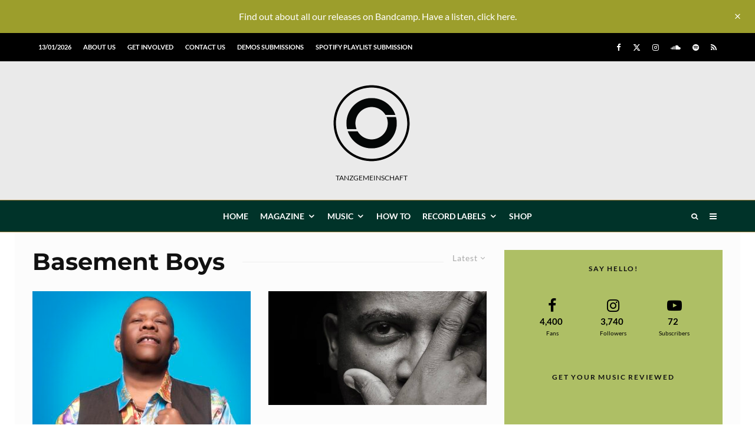

--- FILE ---
content_type: text/html; charset=UTF-8
request_url: https://www.tanzgemeinschaft.com/tag/basement-boys
body_size: 27785
content:
<!-- This page is cached by the Hummingbird Performance plugin v3.18.1 - https://wordpress.org/plugins/hummingbird-performance/. --><!DOCTYPE html>
<html lang="en-US">
<head>
	<meta charset="UTF-8">
			<meta name="viewport" content="width=device-width, initial-scale=1">
		<link rel="profile" href="https://gmpg.org/xfn/11">
		<meta name="theme-color" content="#255957">
	<meta name='robots' content='index, follow, max-image-preview:large, max-snippet:-1, max-video-preview:-1' />
<!-- Google tag (gtag.js) consent mode dataLayer added by Site Kit -->
<script type="text/javascript" id="google_gtagjs-js-consent-mode-data-layer">
/* <![CDATA[ */
window.dataLayer = window.dataLayer || [];function gtag(){dataLayer.push(arguments);}
gtag('consent', 'default', {"ad_personalization":"denied","ad_storage":"denied","ad_user_data":"denied","analytics_storage":"denied","functionality_storage":"denied","security_storage":"denied","personalization_storage":"denied","region":["AT","BE","BG","CH","CY","CZ","DE","DK","EE","ES","FI","FR","GB","GR","HR","HU","IE","IS","IT","LI","LT","LU","LV","MT","NL","NO","PL","PT","RO","SE","SI","SK"],"wait_for_update":500});
window._googlesitekitConsentCategoryMap = {"statistics":["analytics_storage"],"marketing":["ad_storage","ad_user_data","ad_personalization"],"functional":["functionality_storage","security_storage"],"preferences":["personalization_storage"]};
window._googlesitekitConsents = {"ad_personalization":"denied","ad_storage":"denied","ad_user_data":"denied","analytics_storage":"denied","functionality_storage":"denied","security_storage":"denied","personalization_storage":"denied","region":["AT","BE","BG","CH","CY","CZ","DE","DK","EE","ES","FI","FR","GB","GR","HR","HU","IE","IS","IT","LI","LT","LU","LV","MT","NL","NO","PL","PT","RO","SE","SI","SK"],"wait_for_update":500};
/* ]]> */
</script>
<!-- End Google tag (gtag.js) consent mode dataLayer added by Site Kit -->

	<!-- This site is optimized with the Yoast SEO Premium plugin v26.6 (Yoast SEO v26.7) - https://yoast.com/wordpress/plugins/seo/ -->
	<title>Basement Boys - Tanzgemeinschaft</title><link rel="preload" as="style" href="https://fonts.googleapis.com/css?family=Montserrat:700,italic,400|Lato:400,700&subset=latin&display=swap" /><link rel="stylesheet" href="https://fonts.googleapis.com/css?family=Montserrat:700,italic,400|Lato:400,700&subset=latin&display=swap" media="print" onload="this.media='all'" /><noscript><link rel="stylesheet" href="https://fonts.googleapis.com/css?family=Montserrat:700,italic,400|Lato:400,700&subset=latin&display=swap" /></noscript>
	<meta name="description" content="Basement Boys - Electronic Music Magazine" />
	<link rel="canonical" href="https://www.tanzgemeinschaft.com/tag/basement-boys" />
	<meta property="og:locale" content="en_US" />
	<meta property="og:type" content="article" />
	<meta property="og:title" content="Basement Boys Archives" />
	<meta property="og:description" content="Basement Boys - Electronic Music Magazine" />
	<meta property="og:url" content="https://www.tanzgemeinschaft.com/tag/basement-boys" />
	<meta property="og:site_name" content="Tanzgemeinschaft" />
	<meta property="og:image" content="https://www.tanzgemeinschaft.com/wp-content/uploads/2023/08/social-sharing.png" />
	<meta property="og:image:width" content="1640" />
	<meta property="og:image:height" content="924" />
	<meta property="og:image:type" content="image/png" />
	<meta name="twitter:card" content="summary_large_image" />
	<meta name="twitter:site" content="@TNZGMNSCHFT" />
	<script type="application/ld+json" class="yoast-schema-graph">{"@context":"https://schema.org","@graph":[{"@type":"CollectionPage","@id":"https://www.tanzgemeinschaft.com/tag/basement-boys","url":"https://www.tanzgemeinschaft.com/tag/basement-boys","name":"Basement Boys - Tanzgemeinschaft","isPartOf":{"@id":"https://www.tanzgemeinschaft.com/#website"},"primaryImageOfPage":{"@id":"https://www.tanzgemeinschaft.com/tag/basement-boys#primaryimage"},"image":{"@id":"https://www.tanzgemeinschaft.com/tag/basement-boys#primaryimage"},"thumbnailUrl":"https://www.tanzgemeinschaft.com/wp-content/uploads/2024/11/teddy-copy.jpg","description":"Basement Boys - Electronic Music Magazine","breadcrumb":{"@id":"https://www.tanzgemeinschaft.com/tag/basement-boys#breadcrumb"},"inLanguage":"en-US"},{"@type":"ImageObject","inLanguage":"en-US","@id":"https://www.tanzgemeinschaft.com/tag/basement-boys#primaryimage","url":"https://www.tanzgemeinschaft.com/wp-content/uploads/2024/11/teddy-copy.jpg","contentUrl":"https://www.tanzgemeinschaft.com/wp-content/uploads/2024/11/teddy-copy.jpg","width":1200,"height":675,"caption":"Evoto"},{"@type":"BreadcrumbList","@id":"https://www.tanzgemeinschaft.com/tag/basement-boys#breadcrumb","itemListElement":[{"@type":"ListItem","position":1,"name":"Home","item":"https://www.tanzgemeinschaft.com/"},{"@type":"ListItem","position":2,"name":"Basement Boys"}]},{"@type":"WebSite","@id":"https://www.tanzgemeinschaft.com/#website","url":"https://www.tanzgemeinschaft.com/","name":"Tanzgemeinschaft","description":"Underground Electronic Music, Evoking Emotions","publisher":{"@id":"https://www.tanzgemeinschaft.com/#organization"},"alternateName":"TGMS","potentialAction":[{"@type":"SearchAction","target":{"@type":"EntryPoint","urlTemplate":"https://www.tanzgemeinschaft.com/?s={search_term_string}"},"query-input":{"@type":"PropertyValueSpecification","valueRequired":true,"valueName":"search_term_string"}}],"inLanguage":"en-US"},{"@type":"Organization","@id":"https://www.tanzgemeinschaft.com/#organization","name":"Tanzgemeinschaft","alternateName":"TGMS","url":"https://www.tanzgemeinschaft.com/","logo":{"@type":"ImageObject","inLanguage":"en-US","@id":"https://www.tanzgemeinschaft.com/#/schema/logo/image/","url":"https://www.tanzgemeinschaft.com/wp-content/uploads/2022/09/logo_TGMS.png","contentUrl":"https://www.tanzgemeinschaft.com/wp-content/uploads/2022/09/logo_TGMS.png","width":3100,"height":3100,"caption":"Tanzgemeinschaft"},"image":{"@id":"https://www.tanzgemeinschaft.com/#/schema/logo/image/"},"sameAs":["https://www.facebook.com/tanzgemeinschaft","https://x.com/TNZGMNSCHFT","https://www.instagram.com/tanzgemeinschaft","https://open.spotify.com/playlist/484JLry1pM69rtroYlVxem?si=6cc7d8ad858841fb","https://www.soundcloud.com/tanzgemeinschaft/","https://youtube.com/tanzgemeinschaft","https://www.tiktok.com/@tanzgemeinschaft","https://www.linkedin.com/company/tanzgemeinschaft"]}]}</script>
	<!-- / Yoast SEO Premium plugin. -->


<link rel='dns-prefetch' href='//www.googletagmanager.com' />
<link rel='dns-prefetch' href='//fonts.googleapis.com' />
<link rel='dns-prefetch' href='//pagead2.googlesyndication.com' />
<link href='https://fonts.googleapis.com' rel='preconnect' />
<link href='//fonts.gstatic.com' crossorigin='' rel='preconnect' />
<link rel="alternate" type="application/rss+xml" title="Tanzgemeinschaft &raquo; Feed" href="https://www.tanzgemeinschaft.com/feed" />
<link rel="alternate" type="application/rss+xml" title="Tanzgemeinschaft &raquo; Basement Boys Tag Feed" href="https://www.tanzgemeinschaft.com/tag/basement-boys/feed" />
<style id='wp-img-auto-sizes-contain-inline-css' type='text/css'>
img:is([sizes=auto i],[sizes^="auto," i]){contain-intrinsic-size:3000px 1500px}
/*# sourceURL=wp-img-auto-sizes-contain-inline-css */
</style>
<style id='wp-block-library-inline-css' type='text/css'>
:root{--wp-block-synced-color:#7a00df;--wp-block-synced-color--rgb:122,0,223;--wp-bound-block-color:var(--wp-block-synced-color);--wp-editor-canvas-background:#ddd;--wp-admin-theme-color:#007cba;--wp-admin-theme-color--rgb:0,124,186;--wp-admin-theme-color-darker-10:#006ba1;--wp-admin-theme-color-darker-10--rgb:0,107,160.5;--wp-admin-theme-color-darker-20:#005a87;--wp-admin-theme-color-darker-20--rgb:0,90,135;--wp-admin-border-width-focus:2px}@media (min-resolution:192dpi){:root{--wp-admin-border-width-focus:1.5px}}.wp-element-button{cursor:pointer}:root .has-very-light-gray-background-color{background-color:#eee}:root .has-very-dark-gray-background-color{background-color:#313131}:root .has-very-light-gray-color{color:#eee}:root .has-very-dark-gray-color{color:#313131}:root .has-vivid-green-cyan-to-vivid-cyan-blue-gradient-background{background:linear-gradient(135deg,#00d084,#0693e3)}:root .has-purple-crush-gradient-background{background:linear-gradient(135deg,#34e2e4,#4721fb 50%,#ab1dfe)}:root .has-hazy-dawn-gradient-background{background:linear-gradient(135deg,#faaca8,#dad0ec)}:root .has-subdued-olive-gradient-background{background:linear-gradient(135deg,#fafae1,#67a671)}:root .has-atomic-cream-gradient-background{background:linear-gradient(135deg,#fdd79a,#004a59)}:root .has-nightshade-gradient-background{background:linear-gradient(135deg,#330968,#31cdcf)}:root .has-midnight-gradient-background{background:linear-gradient(135deg,#020381,#2874fc)}:root{--wp--preset--font-size--normal:16px;--wp--preset--font-size--huge:42px}.has-regular-font-size{font-size:1em}.has-larger-font-size{font-size:2.625em}.has-normal-font-size{font-size:var(--wp--preset--font-size--normal)}.has-huge-font-size{font-size:var(--wp--preset--font-size--huge)}.has-text-align-center{text-align:center}.has-text-align-left{text-align:left}.has-text-align-right{text-align:right}.has-fit-text{white-space:nowrap!important}#end-resizable-editor-section{display:none}.aligncenter{clear:both}.items-justified-left{justify-content:flex-start}.items-justified-center{justify-content:center}.items-justified-right{justify-content:flex-end}.items-justified-space-between{justify-content:space-between}.screen-reader-text{border:0;clip-path:inset(50%);height:1px;margin:-1px;overflow:hidden;padding:0;position:absolute;width:1px;word-wrap:normal!important}.screen-reader-text:focus{background-color:#ddd;clip-path:none;color:#444;display:block;font-size:1em;height:auto;left:5px;line-height:normal;padding:15px 23px 14px;text-decoration:none;top:5px;width:auto;z-index:100000}html :where(.has-border-color){border-style:solid}html :where([style*=border-top-color]){border-top-style:solid}html :where([style*=border-right-color]){border-right-style:solid}html :where([style*=border-bottom-color]){border-bottom-style:solid}html :where([style*=border-left-color]){border-left-style:solid}html :where([style*=border-width]){border-style:solid}html :where([style*=border-top-width]){border-top-style:solid}html :where([style*=border-right-width]){border-right-style:solid}html :where([style*=border-bottom-width]){border-bottom-style:solid}html :where([style*=border-left-width]){border-left-style:solid}html :where(img[class*=wp-image-]){height:auto;max-width:100%}:where(figure){margin:0 0 1em}html :where(.is-position-sticky){--wp-admin--admin-bar--position-offset:var(--wp-admin--admin-bar--height,0px)}@media screen and (max-width:600px){html :where(.is-position-sticky){--wp-admin--admin-bar--position-offset:0px}}

/*# sourceURL=wp-block-library-inline-css */
</style><style id='wp-block-paragraph-inline-css' type='text/css'>
.is-small-text{font-size:.875em}.is-regular-text{font-size:1em}.is-large-text{font-size:2.25em}.is-larger-text{font-size:3em}.has-drop-cap:not(:focus):first-letter{float:left;font-size:8.4em;font-style:normal;font-weight:100;line-height:.68;margin:.05em .1em 0 0;text-transform:uppercase}body.rtl .has-drop-cap:not(:focus):first-letter{float:none;margin-left:.1em}p.has-drop-cap.has-background{overflow:hidden}:root :where(p.has-background){padding:1.25em 2.375em}:where(p.has-text-color:not(.has-link-color)) a{color:inherit}p.has-text-align-left[style*="writing-mode:vertical-lr"],p.has-text-align-right[style*="writing-mode:vertical-rl"]{rotate:180deg}
/*# sourceURL=https://www.tanzgemeinschaft.com/wp-includes/blocks/paragraph/style.min.css */
</style>
<style id='global-styles-inline-css' type='text/css'>
:root{--wp--preset--aspect-ratio--square: 1;--wp--preset--aspect-ratio--4-3: 4/3;--wp--preset--aspect-ratio--3-4: 3/4;--wp--preset--aspect-ratio--3-2: 3/2;--wp--preset--aspect-ratio--2-3: 2/3;--wp--preset--aspect-ratio--16-9: 16/9;--wp--preset--aspect-ratio--9-16: 9/16;--wp--preset--color--black: #000000;--wp--preset--color--cyan-bluish-gray: #abb8c3;--wp--preset--color--white: #ffffff;--wp--preset--color--pale-pink: #f78da7;--wp--preset--color--vivid-red: #cf2e2e;--wp--preset--color--luminous-vivid-orange: #ff6900;--wp--preset--color--luminous-vivid-amber: #fcb900;--wp--preset--color--light-green-cyan: #7bdcb5;--wp--preset--color--vivid-green-cyan: #00d084;--wp--preset--color--pale-cyan-blue: #8ed1fc;--wp--preset--color--vivid-cyan-blue: #0693e3;--wp--preset--color--vivid-purple: #9b51e0;--wp--preset--gradient--vivid-cyan-blue-to-vivid-purple: linear-gradient(135deg,rgb(6,147,227) 0%,rgb(155,81,224) 100%);--wp--preset--gradient--light-green-cyan-to-vivid-green-cyan: linear-gradient(135deg,rgb(122,220,180) 0%,rgb(0,208,130) 100%);--wp--preset--gradient--luminous-vivid-amber-to-luminous-vivid-orange: linear-gradient(135deg,rgb(252,185,0) 0%,rgb(255,105,0) 100%);--wp--preset--gradient--luminous-vivid-orange-to-vivid-red: linear-gradient(135deg,rgb(255,105,0) 0%,rgb(207,46,46) 100%);--wp--preset--gradient--very-light-gray-to-cyan-bluish-gray: linear-gradient(135deg,rgb(238,238,238) 0%,rgb(169,184,195) 100%);--wp--preset--gradient--cool-to-warm-spectrum: linear-gradient(135deg,rgb(74,234,220) 0%,rgb(151,120,209) 20%,rgb(207,42,186) 40%,rgb(238,44,130) 60%,rgb(251,105,98) 80%,rgb(254,248,76) 100%);--wp--preset--gradient--blush-light-purple: linear-gradient(135deg,rgb(255,206,236) 0%,rgb(152,150,240) 100%);--wp--preset--gradient--blush-bordeaux: linear-gradient(135deg,rgb(254,205,165) 0%,rgb(254,45,45) 50%,rgb(107,0,62) 100%);--wp--preset--gradient--luminous-dusk: linear-gradient(135deg,rgb(255,203,112) 0%,rgb(199,81,192) 50%,rgb(65,88,208) 100%);--wp--preset--gradient--pale-ocean: linear-gradient(135deg,rgb(255,245,203) 0%,rgb(182,227,212) 50%,rgb(51,167,181) 100%);--wp--preset--gradient--electric-grass: linear-gradient(135deg,rgb(202,248,128) 0%,rgb(113,206,126) 100%);--wp--preset--gradient--midnight: linear-gradient(135deg,rgb(2,3,129) 0%,rgb(40,116,252) 100%);--wp--preset--font-size--small: 13px;--wp--preset--font-size--medium: 20px;--wp--preset--font-size--large: 36px;--wp--preset--font-size--x-large: 42px;--wp--preset--spacing--20: 0.44rem;--wp--preset--spacing--30: 0.67rem;--wp--preset--spacing--40: 1rem;--wp--preset--spacing--50: 1.5rem;--wp--preset--spacing--60: 2.25rem;--wp--preset--spacing--70: 3.38rem;--wp--preset--spacing--80: 5.06rem;--wp--preset--shadow--natural: 6px 6px 9px rgba(0, 0, 0, 0.2);--wp--preset--shadow--deep: 12px 12px 50px rgba(0, 0, 0, 0.4);--wp--preset--shadow--sharp: 6px 6px 0px rgba(0, 0, 0, 0.2);--wp--preset--shadow--outlined: 6px 6px 0px -3px rgb(255, 255, 255), 6px 6px rgb(0, 0, 0);--wp--preset--shadow--crisp: 6px 6px 0px rgb(0, 0, 0);}:where(.is-layout-flex){gap: 0.5em;}:where(.is-layout-grid){gap: 0.5em;}body .is-layout-flex{display: flex;}.is-layout-flex{flex-wrap: wrap;align-items: center;}.is-layout-flex > :is(*, div){margin: 0;}body .is-layout-grid{display: grid;}.is-layout-grid > :is(*, div){margin: 0;}:where(.wp-block-columns.is-layout-flex){gap: 2em;}:where(.wp-block-columns.is-layout-grid){gap: 2em;}:where(.wp-block-post-template.is-layout-flex){gap: 1.25em;}:where(.wp-block-post-template.is-layout-grid){gap: 1.25em;}.has-black-color{color: var(--wp--preset--color--black) !important;}.has-cyan-bluish-gray-color{color: var(--wp--preset--color--cyan-bluish-gray) !important;}.has-white-color{color: var(--wp--preset--color--white) !important;}.has-pale-pink-color{color: var(--wp--preset--color--pale-pink) !important;}.has-vivid-red-color{color: var(--wp--preset--color--vivid-red) !important;}.has-luminous-vivid-orange-color{color: var(--wp--preset--color--luminous-vivid-orange) !important;}.has-luminous-vivid-amber-color{color: var(--wp--preset--color--luminous-vivid-amber) !important;}.has-light-green-cyan-color{color: var(--wp--preset--color--light-green-cyan) !important;}.has-vivid-green-cyan-color{color: var(--wp--preset--color--vivid-green-cyan) !important;}.has-pale-cyan-blue-color{color: var(--wp--preset--color--pale-cyan-blue) !important;}.has-vivid-cyan-blue-color{color: var(--wp--preset--color--vivid-cyan-blue) !important;}.has-vivid-purple-color{color: var(--wp--preset--color--vivid-purple) !important;}.has-black-background-color{background-color: var(--wp--preset--color--black) !important;}.has-cyan-bluish-gray-background-color{background-color: var(--wp--preset--color--cyan-bluish-gray) !important;}.has-white-background-color{background-color: var(--wp--preset--color--white) !important;}.has-pale-pink-background-color{background-color: var(--wp--preset--color--pale-pink) !important;}.has-vivid-red-background-color{background-color: var(--wp--preset--color--vivid-red) !important;}.has-luminous-vivid-orange-background-color{background-color: var(--wp--preset--color--luminous-vivid-orange) !important;}.has-luminous-vivid-amber-background-color{background-color: var(--wp--preset--color--luminous-vivid-amber) !important;}.has-light-green-cyan-background-color{background-color: var(--wp--preset--color--light-green-cyan) !important;}.has-vivid-green-cyan-background-color{background-color: var(--wp--preset--color--vivid-green-cyan) !important;}.has-pale-cyan-blue-background-color{background-color: var(--wp--preset--color--pale-cyan-blue) !important;}.has-vivid-cyan-blue-background-color{background-color: var(--wp--preset--color--vivid-cyan-blue) !important;}.has-vivid-purple-background-color{background-color: var(--wp--preset--color--vivid-purple) !important;}.has-black-border-color{border-color: var(--wp--preset--color--black) !important;}.has-cyan-bluish-gray-border-color{border-color: var(--wp--preset--color--cyan-bluish-gray) !important;}.has-white-border-color{border-color: var(--wp--preset--color--white) !important;}.has-pale-pink-border-color{border-color: var(--wp--preset--color--pale-pink) !important;}.has-vivid-red-border-color{border-color: var(--wp--preset--color--vivid-red) !important;}.has-luminous-vivid-orange-border-color{border-color: var(--wp--preset--color--luminous-vivid-orange) !important;}.has-luminous-vivid-amber-border-color{border-color: var(--wp--preset--color--luminous-vivid-amber) !important;}.has-light-green-cyan-border-color{border-color: var(--wp--preset--color--light-green-cyan) !important;}.has-vivid-green-cyan-border-color{border-color: var(--wp--preset--color--vivid-green-cyan) !important;}.has-pale-cyan-blue-border-color{border-color: var(--wp--preset--color--pale-cyan-blue) !important;}.has-vivid-cyan-blue-border-color{border-color: var(--wp--preset--color--vivid-cyan-blue) !important;}.has-vivid-purple-border-color{border-color: var(--wp--preset--color--vivid-purple) !important;}.has-vivid-cyan-blue-to-vivid-purple-gradient-background{background: var(--wp--preset--gradient--vivid-cyan-blue-to-vivid-purple) !important;}.has-light-green-cyan-to-vivid-green-cyan-gradient-background{background: var(--wp--preset--gradient--light-green-cyan-to-vivid-green-cyan) !important;}.has-luminous-vivid-amber-to-luminous-vivid-orange-gradient-background{background: var(--wp--preset--gradient--luminous-vivid-amber-to-luminous-vivid-orange) !important;}.has-luminous-vivid-orange-to-vivid-red-gradient-background{background: var(--wp--preset--gradient--luminous-vivid-orange-to-vivid-red) !important;}.has-very-light-gray-to-cyan-bluish-gray-gradient-background{background: var(--wp--preset--gradient--very-light-gray-to-cyan-bluish-gray) !important;}.has-cool-to-warm-spectrum-gradient-background{background: var(--wp--preset--gradient--cool-to-warm-spectrum) !important;}.has-blush-light-purple-gradient-background{background: var(--wp--preset--gradient--blush-light-purple) !important;}.has-blush-bordeaux-gradient-background{background: var(--wp--preset--gradient--blush-bordeaux) !important;}.has-luminous-dusk-gradient-background{background: var(--wp--preset--gradient--luminous-dusk) !important;}.has-pale-ocean-gradient-background{background: var(--wp--preset--gradient--pale-ocean) !important;}.has-electric-grass-gradient-background{background: var(--wp--preset--gradient--electric-grass) !important;}.has-midnight-gradient-background{background: var(--wp--preset--gradient--midnight) !important;}.has-small-font-size{font-size: var(--wp--preset--font-size--small) !important;}.has-medium-font-size{font-size: var(--wp--preset--font-size--medium) !important;}.has-large-font-size{font-size: var(--wp--preset--font-size--large) !important;}.has-x-large-font-size{font-size: var(--wp--preset--font-size--x-large) !important;}
/*# sourceURL=global-styles-inline-css */
</style>

<style id='classic-theme-styles-inline-css' type='text/css'>
/*! This file is auto-generated */
.wp-block-button__link{color:#fff;background-color:#32373c;border-radius:9999px;box-shadow:none;text-decoration:none;padding:calc(.667em + 2px) calc(1.333em + 2px);font-size:1.125em}.wp-block-file__button{background:#32373c;color:#fff;text-decoration:none}
/*# sourceURL=/wp-includes/css/classic-themes.min.css */
</style>
<link rel='stylesheet' id='wphb-1-css' href='https://www.tanzgemeinschaft.com/wp-content/uploads/hummingbird-assets/8ea9006cf587ab3e7b4667ee40eca000.css' type='text/css' media='all' />
<style id='wphb-1-inline-css' type='text/css'>
.content-bg, .block-skin-5:not(.skin-inner), .block-skin-5.skin-inner > .tipi-row-inner-style, .article-layout-skin-1.title-cut-bl .hero-wrap .meta:before, .article-layout-skin-1.title-cut-bc .hero-wrap .meta:before, .article-layout-skin-1.title-cut-bl .hero-wrap .share-it:before, .article-layout-skin-1.title-cut-bc .hero-wrap .share-it:before, .standard-archive .page-header, .skin-dark .flickity-viewport, .zeen__var__options label { background: #fcfcfc;}a.zeen-pin-it{position: absolute}.background.mask {background-color: transparent}.side-author__wrap .mask a {display:inline-block;height:70px}.timed-pup,.modal-wrap {position:fixed;visibility:hidden}.to-top__fixed .to-top a{background-color:#a98743; color: #fff}.article-layout-skin-1 .splitter--fade:before { background: linear-gradient(0, rgba(252,252,252,1) 0%, rgba(252,252,252,0) 100%); }.block-wrap-native .splitter--fade:before, .block-wrap-native .splitter--fade:after { background: linear-gradient(0, rgba(252,252,252,1) 0%, rgba(0,0,0,0) 80%); }.splitter .shape--fill { fill: #fcfcfc }.wpcf7-form-control.wpcf7-text, .wpcf7-form-control.wpcf7-text[type="text"], .wpcf7-form-control.wpcf7-text[type="email"], .wpcf7-form-control.wpcf7-textarea, .hero, .mask, .preview-grid .mask, .preview-slider .mask, .user-page-box { background: #ebebeb; }#block-wrap-12372 .tipi-row-inner-style{ ;}.site-inner { background-color: #ffffff; }.splitter svg g { fill: #ffffff; }.inline-post .block article .title { font-size: 20px;}input[type=submit], button, .tipi-button,.button,.wpcf7-submit,.button__back__home{ border-radius: 3px; }.fontfam-1 { font-family: 'Montserrat',sans-serif!important;}input,input[type="number"],.body-f1, .quotes-f1 blockquote, .quotes-f1 q, .by-f1 .byline, .sub-f1 .subtitle, .wh-f1 .widget-title, .headings-f1 h1, .headings-f1 h2, .headings-f1 h3, .headings-f1 h4, .headings-f1 h5, .headings-f1 h6, .font-1, div.jvectormap-tip {font-family:'Montserrat',sans-serif;font-weight: 700;font-style: normal;}.fontfam-2 { font-family:'Lato',sans-serif!important; }input[type=submit], button, .tipi-button,.button,.wpcf7-submit,.button__back__home,.body-f2, .quotes-f2 blockquote, .quotes-f2 q, .by-f2 .byline, .sub-f2 .subtitle, .wh-f2 .widget-title, .headings-f2 h1, .headings-f2 h2, .headings-f2 h3, .headings-f2 h4, .headings-f2 h5, .headings-f2 h6, .font-2 {font-family:'Lato',sans-serif;font-weight: 400;font-style: normal;}.fontfam-3 { font-family:'Lato',sans-serif!important;}.body-f3, .quotes-f3 blockquote, .quotes-f3 q, .by-f3 .byline, .sub-f3 .subtitle, .wh-f3 .widget-title, .headings-f3 h1, .headings-f3 h2, .headings-f3 h3, .headings-f3 h4, .headings-f3 h5, .headings-f3 h6, .font-3 {font-family:'Lato',sans-serif;font-style: normal;font-weight: 400;}.tipi-row, .tipi-builder-on .contents-wrap > p { max-width: 1230px ; }.slider-columns--3 article { width: 360px }.slider-columns--2 article { width: 555px }.slider-columns--4 article { width: 262.5px }.single .site-content .tipi-row { max-width: 1230px ; }.single-product .site-content .tipi-row { max-width: 1230px ; }.date--secondary { color: #ffffff; }.date--main { color: #f7c548; }.global-accent-border { border-color: #255957; }.trending-accent-border { border-color: #c4ac23; }.trending-accent-bg { border-color: #c4ac23; }.wpcf7-submit, .tipi-button.block-loader { background: #255957; }.wpcf7-submit:hover, .tipi-button.block-loader:hover { background: #a98743; }.tipi-button.block-loader { color: #fff!important; }.wpcf7-submit { background: #18181e; }.wpcf7-submit:hover { background: #111; }.global-accent-bg, .icon-base-2:hover .icon-bg, #progress { background-color: #255957; }.global-accent-text, .mm-submenu-2 .mm-51 .menu-wrap > .sub-menu > li > a { color: #255957; }body { color:#444;}.excerpt { color:#444;}.mode--alt--b .excerpt, .block-skin-2 .excerpt, .block-skin-2 .preview-classic .custom-button__fill-2 { color:#888!important;}.read-more-wrap { color:#c9c9c9;}.logo-fallback a { color:#000!important;}.site-mob-header .logo-fallback a { color:#000!important;}blockquote:not(.comment-excerpt) { color:#111;}.mode--alt--b blockquote:not(.comment-excerpt), .mode--alt--b .block-skin-0.block-wrap-quote .block-wrap-quote blockquote:not(.comment-excerpt), .mode--alt--b .block-skin-0.block-wrap-quote .block-wrap-quote blockquote:not(.comment-excerpt) span { color:#fff!important;}.byline, .byline a { color:#888;}.mode--alt--b .block-wrap-classic .byline, .mode--alt--b .block-wrap-classic .byline a, .mode--alt--b .block-wrap-thumbnail .byline, .mode--alt--b .block-wrap-thumbnail .byline a, .block-skin-2 .byline a, .block-skin-2 .byline { color:#888;}.preview-classic .meta .title, .preview-thumbnail .meta .title,.preview-56 .meta .title{ color:#111;}h1, h2, h3, h4, h5, h6, .block-title { color:#111;}.sidebar-widget  .widget-title { color:#111!important;}.link-color-wrap a, .woocommerce-Tabs-panel--description a { color: #333; }.mode--alt--b .link-color-wrap a, .mode--alt--b .woocommerce-Tabs-panel--description a { color: #888; }.copyright, .site-footer .bg-area-inner .copyright a { color: #8e8e8e; }.link-color-wrap a:hover { color: #000; }.mode--alt--b .link-color-wrap a:hover { color: #555; }body{line-height:1.66}input[type=submit], button, .tipi-button,.button,.wpcf7-submit,.button__back__home{letter-spacing:0.03em}.sub-menu a:not(.tipi-button){letter-spacing:0.1em}.widget-title{letter-spacing:0.15em}html, body{font-size:15px}.byline{font-size:12px}input[type=submit], button, .tipi-button,.button,.wpcf7-submit,.button__back__home{font-size:11px}.excerpt{font-size:15px}.logo-fallback, .secondary-wrap .logo-fallback a{font-size:22px}.logo span{font-size:12px}.breadcrumbs{font-size:10px}.hero-meta.tipi-s-typo .title{font-size:20px}.hero-meta.tipi-s-typo .subtitle{font-size:15px}.hero-meta.tipi-m-typo .title{font-size:20px}.hero-meta.tipi-m-typo .subtitle{font-size:15px}.hero-meta.tipi-xl-typo .title{font-size:20px}.hero-meta.tipi-xl-typo .subtitle{font-size:15px}.block-html-content h1, .single-content .entry-content h1{font-size:20px}.block-html-content h2, .single-content .entry-content h2{font-size:20px}.block-html-content h3, .single-content .entry-content h3{font-size:20px}.block-html-content h4, .single-content .entry-content h4{font-size:20px}.block-html-content h5, .single-content .entry-content h5{font-size:18px}.footer-block-links{font-size:8px}blockquote, q{font-size:20px}.site-footer .copyright{font-size:12px}.footer-navigation{font-size:12px}.site-footer .menu-icons{font-size:12px}.block-title, .page-title{font-size:24px}.block-subtitle{font-size:18px}.block-col-self .preview-2 .title{font-size:22px}.block-wrap-classic .tipi-m-typo .title-wrap .title{font-size:22px}.tipi-s-typo .title, .ppl-s-3 .tipi-s-typo .title, .zeen-col--wide .ppl-s-3 .tipi-s-typo .title, .preview-1 .title, .preview-21:not(.tipi-xs-typo) .title{font-size:22px}.tipi-xs-typo .title, .tipi-basket-wrap .basket-item .title{font-size:15px}.meta .read-more-wrap{font-size:11px}.widget-title{font-size:12px}.split-1:not(.preview-thumbnail) .mask{-webkit-flex: 0 0 calc( 34% - 15px);
					-ms-flex: 0 0 calc( 34% - 15px);
					flex: 0 0 calc( 34% - 15px);
					width: calc( 34% - 15px);}.preview-thumbnail .mask{-webkit-flex: 0 0 65px;
					-ms-flex: 0 0 65px;
					flex: 0 0 65px;
					width: 65px;}.footer-lower-area{padding-top:40px}.footer-lower-area{padding-bottom:40px}.footer-upper-area{padding-bottom:40px}.footer-upper-area{padding-top:40px}.footer-widget-wrap{padding-bottom:40px}.footer-widget-wrap{padding-top:40px}.tipi-button-cta-header{font-size:12px}#top-bar-message{font-size:12px}.tipi-button.block-loader, .wpcf7-submit, .mc4wp-form-fields button { font-weight: 700;}.main-navigation .horizontal-menu, .main-navigation .menu-item, .main-navigation .menu-icon .menu-icon--text,  .main-navigation .tipi-i-search span { font-weight: 700;}.secondary-wrap .menu-secondary li, .secondary-wrap .menu-item, .secondary-wrap .menu-icon .menu-icon--text {font-weight: 700;}.footer-lower-area, .footer-lower-area .menu-item, .footer-lower-area .menu-icon span {font-weight: 700;}.widget-title {font-weight: 700!important;}input[type=submit], button, .tipi-button,.button,.wpcf7-submit,.button__back__home{ text-transform: uppercase; }.entry-title{ text-transform: none; }.logo-fallback{ text-transform: none; }.block-wrap-slider .title-wrap .title{ text-transform: none; }.block-wrap-grid .title-wrap .title, .tile-design-4 .meta .title-wrap .title{ text-transform: none; }.block-wrap-classic .title-wrap .title{ text-transform: none; }.block-title{ text-transform: none; }.meta .excerpt .read-more{ text-transform: uppercase; }.preview-grid .read-more{ text-transform: uppercase; }.block-subtitle{ text-transform: none; }.byline{ text-transform: none; }.widget-title{ text-transform: none; }.main-navigation .menu-item, .main-navigation .menu-icon .menu-icon--text{ text-transform: uppercase; }.secondary-navigation, .secondary-wrap .menu-icon .menu-icon--text{ text-transform: uppercase; }.footer-lower-area .menu-item, .footer-lower-area .menu-icon span{ text-transform: uppercase; }.sub-menu a:not(.tipi-button){ text-transform: none; }.site-mob-header .menu-item, .site-mob-header .menu-icon span{ text-transform: uppercase; }.single-content .entry-content h1, .single-content .entry-content h2, .single-content .entry-content h3, .single-content .entry-content h4, .single-content .entry-content h5, .single-content .entry-content h6, .meta__full h1, .meta__full h2, .meta__full h3, .meta__full h4, .meta__full h5, .bbp__thread__title{ text-transform: none; }.mm-submenu-2 .mm-11 .menu-wrap > *, .mm-submenu-2 .mm-31 .menu-wrap > *, .mm-submenu-2 .mm-21 .menu-wrap > *, .mm-submenu-2 .mm-51 .menu-wrap > *  { border-top: 1px solid transparent; }.separation-border { margin-bottom: 30px; }.load-more-wrap-1 { padding-top: 30px; }.block-wrap-classic .inf-spacer + .block:not(.block-62) { margin-top: 30px; }#colophon .bg-area-inner { border-top: 1px #a98743 solid;}.block-title-wrap-style .block-title:after, .block-title-wrap-style .block-title:before { border-top: 1px #eee solid;}@media only screen and (max-width: 480px) {.separation-border { margin-bottom: 30px;}}.sidebar-wrap .sidebar { padding-right: 30px; padding-left: 30px; padding-top:0px; padding-bottom:0px; }.sidebar-left .sidebar-wrap .sidebar { padding-right: 30px; padding-left: 30px; }@media only screen and (min-width: 481px) {}@media only screen and (max-width: 859px) {.mobile__design--side .mask {
		width: calc( 34% - 15px);
	}}@media only screen and (min-width: 860px) {input[type=submit], button, .tipi-button,.button,.wpcf7-submit,.button__back__home{letter-spacing:0.09em}.hero-meta.tipi-s-typo .title{font-size:30px}.hero-meta.tipi-s-typo .subtitle{font-size:18px}.hero-meta.tipi-m-typo .title{font-size:30px}.hero-meta.tipi-m-typo .subtitle{font-size:18px}.hero-meta.tipi-xl-typo .title{font-size:30px}.hero-meta.tipi-xl-typo .subtitle{font-size:18px}.block-html-content h1, .single-content .entry-content h1{font-size:30px}.block-html-content h2, .single-content .entry-content h2{font-size:30px}.block-html-content h3, .single-content .entry-content h3{font-size:24px}.block-html-content h4, .single-content .entry-content h4{font-size:24px}blockquote, q{font-size:25px}.main-navigation, .main-navigation .menu-icon--text{font-size:12px}.sub-menu a:not(.tipi-button){font-size:12px}.main-navigation .menu-icon, .main-navigation .trending-icon-solo{font-size:12px}.secondary-wrap-v .standard-drop>a,.secondary-wrap, .secondary-wrap a, .secondary-wrap .menu-icon--text{font-size:11px}.secondary-wrap .menu-icon, .secondary-wrap .menu-icon a, .secondary-wrap .trending-icon-solo{font-size:13px}.layout-side-info .details{width:130px;float:left}.sticky-header--active.site-header.size-set .logo img, .site-header.size-set.slidedown .logo img, .site-header.size-set.sticky-menu-2.stuck .logo img { height: 38px!important; }.sticky-header--active.site-header .bg-area, .site-header.sticky-menu-2.stuck .bg-area, .site-header.slidedown .bg-area, .main-navigation.stuck .menu-bg-area, .sticky-4-unfixed .header-skin-4.site-header .bg-area { background: #255957; }.mm-skin-4 .mm-art .menu-wrap, .mm-skin-4 .sub-menu, .trending-inline-drop .block-wrap, .trending-inline-drop, .trending-inline.dropper:hover { background: #ededed; }.mm-skin-4 .mm-art .menu-wrap .block-wrap:not(.tile-design-4):not(.classic-title-overlay) a, .mm-skin-4 .sub-menu a, .mm-skin-4 .dropper .block-title-area .block-title, .mm-skin-4 .dropper .block-title-area .block-title a, .mm-skin-4 .mm-art .tipi-arrow, .mm-skin-4 .drop-it article .price, .trending-inline-drop .trending-inline-wrap .block article a, .trending-inline-drop, .trending-inline.dropper:hover a { color: #161616; }.mm-skin-4 .mm-art .tipi-arrow, .trending-inline-drop .trending-selected { border-color: #161616; }.mm-skin-4 .mm-art .tipi-arrow i:after { background: #161616; }.title-contrast .hero-wrap { height: calc( 100vh - 160px ); }.block-col-self .block-71 .tipi-s-typo .title { font-size: 18px; }.zeen-col--narrow .block-wrap-classic .tipi-m-typo .title-wrap .title { font-size: 18px; }.secondary-wrap .menu-padding, .secondary-wrap .ul-padding > li > a {
			padding-top: 15px;
			padding-bottom: 15px;
		}}@media only screen and (min-width: 1240px) {.hero-l .single-content {padding-top: 45px}.align-fs .contents-wrap .video-wrap, .align-fs-center .aligncenter.size-full, .align-fs-center .wp-caption.aligncenter .size-full, .align-fs-center .tiled-gallery, .align-fs .alignwide { width: 1170px; }.align-fs .contents-wrap .video-wrap { height: 658px; }.has-bg .align-fs .contents-wrap .video-wrap, .has-bg .align-fs .alignwide, .has-bg .align-fs-center .aligncenter.size-full, .has-bg .align-fs-center .wp-caption.aligncenter .size-full, .has-bg .align-fs-center .tiled-gallery { width: 1230px; }.has-bg .align-fs .contents-wrap .video-wrap { height: 691px; }.logo-fallback, .secondary-wrap .logo-fallback a{font-size:30px}.hero-meta.tipi-s-typo .title{font-size:36px}.hero-meta.tipi-m-typo .title{font-size:44px}.hero-meta.tipi-xl-typo .title{font-size:50px}.block-html-content h1, .single-content .entry-content h1{font-size:44px}.block-html-content h2, .single-content .entry-content h2{font-size:40px}.block-html-content h3, .single-content .entry-content h3{font-size:30px}.block-html-content h4, .single-content .entry-content h4{font-size:20px}.main-navigation, .main-navigation .menu-icon--text{font-size:14px}.block-title, .page-title{font-size:40px}.block-subtitle{font-size:20px}.block-col-self .preview-2 .title{font-size:36px}.block-wrap-classic .tipi-m-typo .title-wrap .title{font-size:30px}.tipi-s-typo .title, .ppl-s-3 .tipi-s-typo .title, .zeen-col--wide .ppl-s-3 .tipi-s-typo .title, .preview-1 .title, .preview-21:not(.tipi-xs-typo) .title{font-size:24px}.split-1:not(.preview-thumbnail) .mask{-webkit-flex: 0 0 calc( 50% - 15px);
					-ms-flex: 0 0 calc( 50% - 15px);
					flex: 0 0 calc( 50% - 15px);
					width: calc( 50% - 15px);}.footer-lower-area{padding-top:30px}.footer-lower-area{padding-bottom:30px}.footer-upper-area{padding-bottom:50px}.footer-upper-area{padding-top:50px}#top-bar-message{font-size:16px}}.main-menu-bar-color-1 .current-menu-item > a, .main-menu-bar-color-1 .menu-main-menu > .dropper.active:not(.current-menu-item) > a { background-color: #111;}.site-header a { color: #ffffff; }.site-skin-3.content-subscribe, .site-skin-3.content-subscribe .subtitle, .site-skin-3.content-subscribe input, .site-skin-3.content-subscribe h2 { color: #fff; } .site-skin-3.content-subscribe input[type="email"] { border-color: #fff; }.mob-menu-wrap a { color: #0a0a0a; }.mob-menu-wrap .mobile-navigation .mobile-search-wrap .search { border-color: #0a0a0a; }.content-area .zeen-widget { padding:25px 0px 25px; }.grid-image-1 .mask-overlay { background-color: #0a0808 ; }.with-fi.preview-grid,.with-fi.preview-grid .byline,.with-fi.preview-grid .subtitle, .with-fi.preview-grid a { color: #fff; }.preview-grid .mask-overlay { opacity: 0.2 ; }@media (pointer: fine) {.preview-grid:hover .mask-overlay { opacity: 0.4 ; }}.slider-image-1 .mask-overlay { background-color: #1a1d1e ; }.with-fi.preview-slider-overlay,.with-fi.preview-slider-overlay .byline,.with-fi.preview-slider-overlay .subtitle, .with-fi.preview-slider-overlay a { color: #fff; }.preview-slider-overlay .mask-overlay { opacity: 0.2 ; }@media (pointer: fine) {.preview-slider-overlay:hover .mask-overlay { opacity: 0.8 ; }}.top-bar-message { background: #9c9e2c; color: #fff; padding:15px;}.logo-main .logo-subtitle { color: #111; }.site-footer .bg-area-inner, .site-footer .bg-area-inner .woo-product-rating span, .site-footer .bg-area-inner .stack-design-3 .meta { background-color: #255957; }.site-footer .bg-area-inner .background { background-image: none; opacity: 1; }.footer-lower-area { color: #ffffff; }.to-top-2 a { border-color: #ffffff; }.to-top-2 i:after { background: #ffffff; }.site-footer .bg-area-inner,.site-footer .bg-area-inner .byline,.site-footer .bg-area-inner a,.site-footer .bg-area-inner .widget_search form *,.site-footer .bg-area-inner h3,.site-footer .bg-area-inner .widget-title { color:#ffffff; }.site-footer .bg-area-inner .tipi-spin.tipi-row-inner-style:before { border-color:#ffffff; }.site-footer .footer-widget-bg-area, .site-footer .footer-widget-bg-area .woo-product-rating span, .site-footer .footer-widget-bg-area .stack-design-3 .meta { background-color: #a98743; }.site-footer .footer-widget-bg-area .background { background-image: none; opacity: 1; }.site-footer .footer-widget-bg-area .block-skin-0 .tipi-arrow { color:#f9f6f6; border-color:#f9f6f6; }.site-footer .footer-widget-bg-area .block-skin-0 .tipi-arrow i:after{ background:#f9f6f6; }.site-footer .footer-widget-bg-area,.site-footer .footer-widget-bg-area .byline,.site-footer .footer-widget-bg-area a,.site-footer .footer-widget-bg-area .widget_search form *,.site-footer .footer-widget-bg-area h3,.site-footer .footer-widget-bg-area .widget-title { color:#f9f6f6; }.site-footer .footer-widget-bg-area .tipi-spin.tipi-row-inner-style:before { border-color:#f9f6f6; }.site-header .bg-area, .site-header .bg-area .woo-product-rating span, .site-header .bg-area .stack-design-3 .meta { background-color: #eaeaea; }.site-header .bg-area .background { background-image: none; opacity: 1; }.sidebar-wrap .bg-area, .sidebar-wrap .bg-area .woo-product-rating span, .sidebar-wrap .bg-area .stack-design-3 .meta { background-color: #aebf65; }.sidebar-wrap .bg-area .widget_search form, .sidebar-wrap .bg-area .widget_product_search form, .sidebar-wrap .bg-area .latl-input-wrap input { border-color: #9dae54; }.sidebar-wrap .bg-area .zeen-checkbox label .zeen-i { background: #9dae54; }.article-layout-skin-1 .user-page-box, .skin-light .user-page-box { background: #aebf65; }.sidebar-wrap .bg-area .background { background-image: none; opacity: 1; }.site-skin-3 .sidebar:not(.sidebar-own-bg) { color: #000000; }.sidebar-wrap .bg-area .load-more-wrap .tipi-arrow { border-color:#000000; color:#000000; }.sidebar-wrap .bg-area .load-more-wrap .tipi-arrow i:after { background:#000000; }.sidebar-wrap .bg-area,.sidebar-wrap .bg-area .byline,.sidebar-wrap .bg-area a,.sidebar-wrap .bg-area .widget_search form *,.sidebar-wrap .bg-area h3,.sidebar-wrap .bg-area .widget-title { color:#000000; }.sidebar-wrap .bg-area .tipi-spin.tipi-row-inner-style:before { border-color:#000000; }.slide-in-menu .bg-area, .slide-in-menu .bg-area .woo-product-rating span, .slide-in-menu .bg-area .stack-design-3 .meta { background-color: #538797; }.slide-in-menu .bg-area .background { background-image: none; opacity: 1; }.slide-in-menu,.slide-in-menu .bg-area a,.slide-in-menu .bg-area .widget-title, .slide-in-menu .cb-widget-design-1 .cb-score { color:#ffffff; }.slide-in-menu form { border-color:#ffffff; }.slide-in-menu .bg-area .mc4wp-form-fields input[type="email"], #subscribe-submit input[type="email"], .subscribe-wrap input[type="email"],.slide-in-menu .bg-area .mc4wp-form-fields input[type="text"], #subscribe-submit input[type="text"], .subscribe-wrap input[type="text"] { border-bottom-color:#ffffff; }.site-mob-header .bg-area, .site-mob-header .bg-area .woo-product-rating span, .site-mob-header .bg-area .stack-design-3 .meta { background-color: #ededed; }.site-mob-header .bg-area .background { background-image: none; opacity: 1; }.site-mob-header .bg-area .tipi-i-menu-mob, .site-mob-menu-a-4.mob-open .tipi-i-menu-mob:before, .site-mob-menu-a-4.mob-open .tipi-i-menu-mob:after { background:#0a0a0a; }.site-mob-header .bg-area,.site-mob-header .bg-area .byline,.site-mob-header .bg-area a,.site-mob-header .bg-area .widget_search form *,.site-mob-header .bg-area h3,.site-mob-header .bg-area .widget-title { color:#0a0a0a; }.site-mob-header .bg-area .tipi-spin.tipi-row-inner-style:before { border-color:#0a0a0a; }.mob-menu-wrap .bg-area, .mob-menu-wrap .bg-area .woo-product-rating span, .mob-menu-wrap .bg-area .stack-design-3 .meta { background-color: #538797; }.mob-menu-wrap .bg-area .background { background-image: none; opacity: 1; }.mob-menu-wrap .bg-area,.mob-menu-wrap .bg-area .byline,.mob-menu-wrap .bg-area a,.mob-menu-wrap .bg-area .widget_search form *,.mob-menu-wrap .bg-area h3,.mob-menu-wrap .bg-area .widget-title { color:#0a0a0a; }.mob-menu-wrap .bg-area .tipi-spin.tipi-row-inner-style:before { border-color:#0a0a0a; }.main-navigation, .main-navigation .menu-icon--text { color: #ffffff; }.main-navigation .horizontal-menu>li>a { padding-left: 10px; padding-right: 10px; }.main-navigation .menu-bg-area { background-image: linear-gradient(130deg, #003329 0%, #003329 80%);  }.main-navigation-border { border-bottom:1px #a98743 solid ; }.main-navigation-border .drop-search { border-top:1px #a98743 solid ; }#progress {bottom: 0;height: 1px; }.sticky-menu-2:not(.active) #progress  { bottom: -1px;  }.main-navigation-border { border-top: 1px #a98743 solid ; }.main-navigation .horizontal-menu .drop, .main-navigation .horizontal-menu > li > a, .date--main {
			padding-top: 15px;
			padding-bottom: 15px;
		}.site-mob-header .menu-icon { font-size: 13px; }.secondary-wrap .menu-bg-area { background-image: linear-gradient(130deg, #000000 0%, #000000 80%);  }.secondary-wrap-v .standard-drop>a,.secondary-wrap, .secondary-wrap a, .secondary-wrap .menu-icon--text { color: #fff; }.secondary-wrap .menu-secondary > li > a, .secondary-icons li > a { padding-left: 10px; padding-right: 10px; }.mc4wp-form-fields input[type=submit], .mc4wp-form-fields button, #subscribe-submit input[type=submit], .subscribe-wrap input[type=submit] {color: #fff;background-color: #c2d9cd;}.site-mob-header:not(.site-mob-header-11) .header-padding .logo-main-wrap, .site-mob-header:not(.site-mob-header-11) .header-padding .icons-wrap a, .site-mob-header-11 .header-padding {
		padding-top: 20px;
		padding-bottom: 20px;
	}.site-header .header-padding {
		padding-top:30px;
		padding-bottom:30px;
	}.site-header.sticky-menu-2.stuck .header-padding, .site-header.slidedown .header-padding, .sticky-header--active.site-header .header-padding, .main-navigation.stuck .horizontal-menu > li > a { padding-top: 20px; padding-bottom: 20px; }@media only screen and (min-width: 860px){.tipi-m-0 {display: none}}
/*# sourceURL=wphb-1-inline-css */
</style>

<link rel='stylesheet' id='wphb-2-css' href='https://www.tanzgemeinschaft.com/wp-content/uploads/hummingbird-assets/382e903d96f0e8a952803219f87ab155.css' type='text/css' media='all' />
<script type="text/javascript" src="https://www.tanzgemeinschaft.com/wp-content/uploads/hummingbird-assets/b97ded7f669248d64baff0b447628f6a.js" id="wphb-3-js"></script>

<!-- Google tag (gtag.js) snippet added by Site Kit -->
<!-- Google Analytics snippet added by Site Kit -->
<script type="text/javascript" src="https://www.googletagmanager.com/gtag/js?id=GT-PLTMNM7" id="google_gtagjs-js" async></script>
<script type="text/javascript" id="google_gtagjs-js-after">
/* <![CDATA[ */
window.dataLayer = window.dataLayer || [];function gtag(){dataLayer.push(arguments);}
gtag("set","linker",{"domains":["www.tanzgemeinschaft.com"]});
gtag("js", new Date());
gtag("set", "developer_id.dZTNiMT", true);
gtag("config", "GT-PLTMNM7");
//# sourceURL=google_gtagjs-js-after
/* ]]> */
</script>
<link rel="EditURI" type="application/rsd+xml" title="RSD" href="https://www.tanzgemeinschaft.com/xmlrpc.php?rsd" />
<meta name="generator" content="Site Kit by Google 1.170.0" /><!-- Meta Pixel Code -->
<script>
!function(f,b,e,v,n,t,s)
{if(f.fbq)return;n=f.fbq=function(){n.callMethod?
n.callMethod.apply(n,arguments):n.queue.push(arguments)};
if(!f._fbq)f._fbq=n;n.push=n;n.loaded=!0;n.version='2.0';
n.queue=[];t=b.createElement(e);t.async=!0;
t.src=v;s=b.getElementsByTagName(e)[0];
s.parentNode.insertBefore(t,s)}(window, document,'script',
'https://connect.facebook.net/en_US/fbevents.js');
fbq('init', '1672727516310220');
fbq('track', 'PageView');
</script>
<noscript><img height="1" width="1" style="display:none" alt=""
src="https://www.facebook.com/tr?id=1672727516310220&ev=PageView&noscript=1"
/></noscript>
<!-- End Meta Pixel Code -->

<!-- TikTok Code -->
<script>
!function (w, d, t) {
  w.TiktokAnalyticsObject=t;var ttq=w[t]=w[t]||[];ttq.methods=["page","track","identify","instances","debug","on","off","once","ready","alias","group","enableCookie","disableCookie"],ttq.setAndDefer=function(t,e){t[e]=function(){t.push([e].concat(Array.prototype.slice.call(arguments,0)))}};for(var i=0;i<ttq.methods.length;i++)ttq.setAndDefer(ttq,ttq.methods[i]);ttq.instance=function(t){for(var e=ttq._i[t]||[],n=0;n<ttq.methods.length;n++)ttq.setAndDefer(e,ttq.methods[n]);return e},ttq.load=function(e,n){var i="https://analytics.tiktok.com/i18n/pixel/events.js";ttq._i=ttq._i||{},ttq._i[e]=[],ttq._i[e]._u=i,ttq._t=ttq._t||{},ttq._t[e]=+new Date,ttq._o=ttq._o||{},ttq._o[e]=n||{};var o=document.createElement("script");o.type="text/javascript",o.async=!0,o.src=i+"?sdkid="+e+"&lib="+t;var a=document.getElementsByTagName("script")[0];a.parentNode.insertBefore(o,a)};

  ttq.load('CKRNAIBC77UBVPRACCHG');
  ttq.page();
}(window, document, 'ttq');
</script>
<!-- End TikTok Code -->

<meta name="msvalidate.01" content="78AAF81C1937C24C50F4BE026A931A8B" />
<meta name="google-site-verification" content="dRJM1khDIAyVNGjWGL7qf9HICJkZdMXDcD-R89EmI-E" />
<meta name="facebook-domain-verification" content="865k0x9bne6y7tg3wrxvnxdeoebf38" />

<link rel="preload" type="font/woff2" as="font" href="https://www.tanzgemeinschaft.com/wp-content/themes/zeen/assets/css/tipi/tipi.woff2?9oa0lg" crossorigin="anonymous"><link rel="dns-prefetch" href="//fonts.googleapis.com"><link rel="preconnect" href="https://fonts.gstatic.com/" crossorigin="anonymous">
<!-- Google AdSense meta tags added by Site Kit -->
<meta name="google-adsense-platform-account" content="ca-host-pub-2644536267352236">
<meta name="google-adsense-platform-domain" content="sitekit.withgoogle.com">
<!-- End Google AdSense meta tags added by Site Kit -->
<!-- There is no amphtml version available for this URL. -->
<!-- Google AdSense snippet added by Site Kit -->
<script type="text/javascript" async="async" src="https://pagead2.googlesyndication.com/pagead/js/adsbygoogle.js?client=ca-pub-6369642653653959&amp;host=ca-host-pub-2644536267352236" crossorigin="anonymous"></script>

<!-- End Google AdSense snippet added by Site Kit -->
<link rel="icon" href="https://www.tanzgemeinschaft.com/wp-content/uploads/2014/11/tgms-favicon.png" sizes="32x32" />
<link rel="icon" href="https://www.tanzgemeinschaft.com/wp-content/uploads/2014/11/tgms-favicon.png" sizes="192x192" />
<link rel="apple-touch-icon" href="https://www.tanzgemeinschaft.com/wp-content/uploads/2014/11/tgms-favicon.png" />
<meta name="msapplication-TileImage" content="https://www.tanzgemeinschaft.com/wp-content/uploads/2014/11/tgms-favicon.png" />
		<style type="text/css" id="wp-custom-css">
			.link-color-wrap a {
  text-decoration: underline;
	color: #538797;
}		</style>
		<style id='zeen-mm-style-inline-css' type='text/css'>
.main-menu-bar-color-1 .menu-main-menu .mm-color.menu-item-11946.active > a,
				.main-menu-bar-color-1.mm-ani-0 .menu-main-menu .mm-color.menu-item-11946:hover > a,
				.main-menu-bar-color-1 .menu-main-menu .current-menu-item.menu-item-11946 > a { background: #111; }.main-navigation .menu-item-11946 .menu-wrap > * { border-top-color: #111!important; }
.main-menu-bar-color-1 .menu-main-menu .mm-color.menu-item-12022.active > a,
				.main-menu-bar-color-1.mm-ani-0 .menu-main-menu .mm-color.menu-item-12022:hover > a,
				.main-menu-bar-color-1 .menu-main-menu .current-menu-item.menu-item-12022 > a { background: #111; }.main-navigation .menu-item-12022 .menu-wrap > * { border-top-color: #111!important; }
.main-menu-bar-color-1 .menu-main-menu .mm-color.menu-item-12404.active > a,
				.main-menu-bar-color-1.mm-ani-0 .menu-main-menu .mm-color.menu-item-12404:hover > a,
				.main-menu-bar-color-1 .menu-main-menu .current-menu-item.menu-item-12404 > a { background: #111; }.main-navigation .menu-item-12404 .menu-wrap > * { border-top-color: #111!important; }
.main-menu-bar-color-1 .menu-main-menu .mm-color.menu-item-12767.active > a,
				.main-menu-bar-color-1.mm-ani-0 .menu-main-menu .mm-color.menu-item-12767:hover > a,
				.main-menu-bar-color-1 .menu-main-menu .current-menu-item.menu-item-12767 > a { background: #111; }.main-navigation .menu-item-12767 .menu-wrap > * { border-top-color: #111!important; }
.main-menu-bar-color-1 .menu-main-menu .mm-color.menu-item-13365.active > a,
				.main-menu-bar-color-1.mm-ani-0 .menu-main-menu .mm-color.menu-item-13365:hover > a,
				.main-menu-bar-color-1 .menu-main-menu .current-menu-item.menu-item-13365 > a { background: #111; }.main-navigation .menu-item-13365 .menu-wrap > * { border-top-color: #111!important; }
.main-menu-bar-color-1 .menu-main-menu .mm-color.menu-item-12035.active > a,
				.main-menu-bar-color-1.mm-ani-0 .menu-main-menu .mm-color.menu-item-12035:hover > a,
				.main-menu-bar-color-1 .menu-main-menu .current-menu-item.menu-item-12035 > a { background: #111; }.main-navigation .menu-item-12035 .menu-wrap > * { border-top-color: #111!important; }
.main-menu-bar-color-1 .menu-main-menu .mm-color.menu-item-1123.active > a,
				.main-menu-bar-color-1.mm-ani-0 .menu-main-menu .mm-color.menu-item-1123:hover > a,
				.main-menu-bar-color-1 .menu-main-menu .current-menu-item.menu-item-1123 > a { background: #111; }.main-navigation .menu-item-1123 .menu-wrap > * { border-top-color: #111!important; }
.main-menu-bar-color-1 .menu-main-menu .mm-color.menu-item-11871.active > a,
				.main-menu-bar-color-1.mm-ani-0 .menu-main-menu .mm-color.menu-item-11871:hover > a,
				.main-menu-bar-color-1 .menu-main-menu .current-menu-item.menu-item-11871 > a { background: #111; }.main-navigation .menu-item-11871 .menu-wrap > * { border-top-color: #111!important; }
.main-menu-bar-color-1 .menu-main-menu .mm-color.menu-item-21127.active > a,
				.main-menu-bar-color-1.mm-ani-0 .menu-main-menu .mm-color.menu-item-21127:hover > a,
				.main-menu-bar-color-1 .menu-main-menu .current-menu-item.menu-item-21127 > a { background: #111; }.main-navigation .menu-item-21127 .menu-wrap > * { border-top-color: #111!important; }
.main-menu-bar-color-1 .menu-main-menu .mm-color.menu-item-18281.active > a,
				.main-menu-bar-color-1.mm-ani-0 .menu-main-menu .mm-color.menu-item-18281:hover > a,
				.main-menu-bar-color-1 .menu-main-menu .current-menu-item.menu-item-18281 > a { background: #111; }.main-navigation .menu-item-18281 .menu-wrap > * { border-top-color: #111!important; }
.main-menu-bar-color-1 .menu-main-menu .mm-color.menu-item-19083.active > a,
				.main-menu-bar-color-1.mm-ani-0 .menu-main-menu .mm-color.menu-item-19083:hover > a,
				.main-menu-bar-color-1 .menu-main-menu .current-menu-item.menu-item-19083 > a { background: #111; }.main-navigation .menu-item-19083 .menu-wrap > * { border-top-color: #111!important; }
/*# sourceURL=zeen-mm-style-inline-css */
</style>
</head>
<body data-rsssl=1 class="archive tag tag-basement-boys tag-12372 wp-theme-zeen wp-child-theme-zeen-child headings-f1 body-f2 sub-f1 quotes-f1 by-f2 wh-f2 widget-title-c to-top__fixed block-titles-big block-titles-mid-1 menu-no-color-hover grids-spacing-0 mob-fi-tall skin-light read-more-fade mm-ani-3 site-mob-menu-a-1 site-mob-menu-1 mm-submenu-2 main-menu-logo-1 body-header-style-2 dropcap--on byline-font-2">
		<div id="page" class="site">
		<div id="top-bar-message" class="top-bar-message font-2"><span class="top-bar-message-content"><a href="https://tanzgemeinschaft.bandcamp.com/" rel="nofollow" target="_blank title="Find out about all our releases on Bandcamp. Have a listen, click here.">Find out about all our releases on Bandcamp. Have a listen, click here.</a></span><div id="top-bar-message-close"><i class="tipi-i-close"></i></div></div><div id="mob-line" class="tipi-m-0"></div><header id="mobhead" class="site-header-block site-mob-header tipi-m-0 site-mob-header-2 site-mob-menu-1 sticky-menu-mob sticky-menu-1 sticky-top site-skin-3 site-img-1"><div class="bg-area stickyable header-padding tipi-row tipi-vertical-c">
	<div class="logo-main-wrap logo-mob-wrap tipi-vertical-c">
		<div class="logo logo-mobile"><a href="https://www.tanzgemeinschaft.com" data-pin-nopin="true"><span class="logo-img"><img src="https://www.tanzgemeinschaft.com/wp-content/uploads/2020/04/Tanzgemeinschaft-logo.png" alt="Tanzgemeinschaft logo" srcset="https://www.tanzgemeinschaft.com/wp-content/uploads/2020/04/Tanzgemeinschaft-logo.png 2x" width="50" height="50"></span></a></div>	</div>
	<ul class="menu-right icons-wrap tipi-vertical-c">
		
				
	
			
				
	
			<li class="menu-icon menu-icon-style-1 menu-icon-search"><a href="#" class="tipi-i-search modal-tr tipi-tip tipi-tip-move" data-title="Search" data-type="search"></a></li>
				
	
			
				
	
			
				
			<li class="menu-icon menu-icon-mobile-slide"><a href="#" class="mob-tr-open" data-target="slide-menu"><i class="tipi-i-menu-mob" aria-hidden="true"></i></a></li>
	
		</ul>
	<div class="background mask"></div></div>
</header><!-- .site-mob-header -->		<div class="site-inner">
			<div id="secondary-wrap" class="secondary-wrap tipi-xs-0 clearfix font-2 mm-ani-3 secondary-menu-skin-3 secondary-menu-width-1"><div class="menu-bg-area"><div class="menu-content-wrap clearfix tipi-vertical-c tipi-row">	<nav id="secondary-navigation" class="secondary-navigation rotatable tipi-xs-0">
		<ul id="menu-secondary" class="menu-secondary horizontal-menu tipi-flex menu-secondary ul-padding row font-2 main-menu-skin-3 main-menu-bar-color-1 mm-skin-4 mm-submenu-2 mm-ani-3">
			<li class="current-date menu-padding date--secondary">13/01/2026</li><li id="menu-item-11946" class="menu-item menu-item-type-post_type menu-item-object-page dropper drop-it mm-art mm-wrap-2 mm-wrap menu-item-11946"><a href="https://www.tanzgemeinschaft.com/about">About us</a></li>
<li id="menu-item-12022" class="menu-item menu-item-type-post_type menu-item-object-page dropper drop-it mm-art mm-wrap-2 mm-wrap menu-item-12022"><a href="https://www.tanzgemeinschaft.com/get-involved">Get involved</a></li>
<li id="menu-item-12404" class="menu-item menu-item-type-post_type menu-item-object-page dropper drop-it mm-art mm-wrap-2 mm-wrap menu-item-12404"><a href="https://www.tanzgemeinschaft.com/contact-us">Contact us</a></li>
<li id="menu-item-12767" class="menu-item menu-item-type-post_type menu-item-object-page dropper drop-it mm-art mm-wrap-2 mm-wrap menu-item-12767"><a title="demos" href="https://www.tanzgemeinschaft.com/demo-submission">Demos submissions</a></li>
<li id="menu-item-13365" class="menu-item menu-item-type-post_type menu-item-object-page dropper drop-it mm-art mm-wrap-2 mm-wrap menu-item-13365"><a href="https://www.tanzgemeinschaft.com/submit-track-to-our-spotify-playlists">Spotify Playlist Submission</a></li>
		</ul>
	</nav><!-- .secondary-navigation -->
<ul class="horizontal-menu menu-icons ul-padding tipi-vertical-c tipi-flex-r secondary-icons"><li  class="menu-icon menu-icon-style-2 menu-icon-fb"><a href="https://facebook.com/tanzgemeinschaft" data-title="Facebook" class="tipi-i-facebook" rel="noopener nofollow" aria-label="Facebook" target="_blank"></a></li><li  class="menu-icon menu-icon-style-2 menu-icon-tw"><a href="https://twitter.com/TNZGMNSCHFT" data-title="X" class="tipi-i-x" rel="noopener nofollow" aria-label="X" target="_blank"></a></li><li  class="menu-icon menu-icon-style-2 menu-icon-insta"><a href="https://instagram.com/tanzgemeinschaft" data-title="Instagram" class="tipi-i-instagram" rel="noopener nofollow" aria-label="Instagram" target="_blank"></a></li><li  class="menu-icon menu-icon-style-2 menu-icon-sc"><a href="https://soundcloud.com/tanzgemeinschaft" data-title="Soundcloud" class="tipi-i-soundcloud" rel="noopener nofollow" aria-label="Soundcloud" target="_blank"></a></li><li  class="menu-icon menu-icon-style-2 menu-icon-spotify"><a href="https://open.spotify.com/playlist/484JLry1pM69rtroYlVxem" data-title="Spotify" class="tipi-i-spotify" rel="noopener nofollow" aria-label="Spotify" target="_blank"></a></li><li  class="menu-icon menu-icon-style-2 menu-icon-rss"><a href="https://www.tanzgemeinschaft.com/feed" data-title="RSS" class="tipi-i-rss" rel="noopener nofollow" aria-label="RSS" target="_blank"></a></li>
				
	
	</ul></div></div></div><header id="masthead" class="site-header-block site-header clearfix site-header-2 header-width-2 header-skin-3 site-img-1 mm-ani-3 mm-skin-4 main-menu-skin-3 main-menu-width-1 main-menu-bar-color-1 logo-only-when-stuck main-menu-c" data-pt-diff="10" data-pb-diff="10"><div class="bg-area">
	<div class="tipi-flex-lcr logo-main-wrap header-padding tipi-flex-eq-height logo-main-wrap-center">
						<div class="logo-main-wrap header-padding tipi-all-c"><div class="logo logo-main"><a href="https://www.tanzgemeinschaft.com" data-pin-nopin="true"><span class="logo-img"><img src="https://www.tanzgemeinschaft.com/wp-content/uploads/2024/10/Tanzgemeinschaft-logo.png" alt="" srcset="https://www.tanzgemeinschaft.com/wp-content/uploads/2024/10/Tanzgemeinschaft-logo.png 2x" width="300" height="300"></span><span class="logo-subtitle font-3">TANZGEMEINSCHAFT</span></a></div></div>							</div>
	<div class="background mask"></div></div>
</header><!-- .site-header --><div id="header-line"></div><nav id="site-navigation" class="main-navigation main-navigation-1 tipi-xs-0 clearfix logo-only-when-stuck main-menu-skin-3 main-menu-width-1 main-menu-bar-color-1 mm-skin-4 mm-submenu-2 mm-ani-3 main-menu-c sticky-menu-dt sticky-menu sticky-menu-3">	<div class="main-navigation-border menu-bg-area">
		<div class="nav-grid clearfix tipi-row">
			<div class="tipi-flex sticky-part sticky-p1">
				<div class="logo-menu-wrap logo-menu-wrap-placeholder"></div>				<ul id="menu-main-menu" class="menu-main-menu horizontal-menu tipi-flex font-2">
					<li id="menu-item-12035" class="menu-item menu-item-type-custom menu-item-object-custom dropper drop-it mm-art mm-wrap-2 mm-wrap menu-item-12035"><a href="/">HOME</a></li>
<li id="menu-item-1123" class="menu-item menu-item-type-custom menu-item-object-custom menu-item-has-children dropper drop-it mm-art mm-wrap-11 mm-wrap mm-color mm-sb-left menu-item-1123"><a title="magazine" href="/">MAGAZINE</a><div class="menu mm-11 tipi-row" data-mm="11"><div class="menu-wrap menu-wrap-more-10 tipi-flex"><div id="block-wrap-1123" class="block-wrap-native block-wrap block-wrap-61 block-css-1123 block-wrap-classic columns__m--1 elements-design-1 block-skin-0 filter-wrap-2 tipi-box tipi-row ppl-m-3 ppl-s-3 clearfix" data-id="1123" data-base="0"><div class="tipi-row-inner-style clearfix"><div class="tipi-row-inner-box contents sticky--wrap"><div class="block-title-wrap module-block-title clearfix  block-title-1 with-load-more"><div class="block-title-area clearfix"><div class="block-title font-1">MAGAZINE</div></div><div class="filters tipi-flex font-2"><div class="load-more-wrap load-more-size-2 load-more-wrap-2">		<a href="#" data-id="1123" class="tipi-arrow tipi-arrow-s tipi-arrow-l block-loader block-more block-more-1 no-more" data-dir="1"><i class="tipi-i-angle-left" aria-hidden="true"></i></a>
		<a href="#" data-id="1123" class="tipi-arrow tipi-arrow-s tipi-arrow-r block-loader block-more block-more-2" data-dir="2"><i class="tipi-i-angle-right" aria-hidden="true"></i></a>
		</div></div></div><div class="block block-61 tipi-flex preview-review-bot"><article class="tipi-xs-12 elements-location-1 clearfix with-fi ani-base tipi-s-typo stack-1 stack-design-1 separation-border-style loop-0 preview-classic preview__img-shape-l preview-61 img-ani-base img-ani-1 img-color-hover-base img-color-hover-1 elements-design-1 post-24957 post type-post status-publish format-standard has-post-thumbnail hentry category-releases tag-jp-lantieri tag-tanzgemeinschaft-release" style="--animation-order:0"><div class="preview-mini-wrap clearfix"><div class="mask"><a href="https://www.tanzgemeinschaft.com/candid-andromeda-jp-lantieris-subtle-power-play-on-tanzgemeinschaft-24957" class="mask-img"><img width="370" height="247" src="https://www.tanzgemeinschaft.com/wp-content/uploads/2026/01/JP-Lantieri-Candid-Andromeda-370x247.jpg" class="attachment-zeen-370-247 size-zeen-370-247 zeen-lazy-load-base zeen-lazy-load-mm wp-post-image" alt="JP Lantieri - Candid Andromeda" decoding="async" fetchpriority="high" srcset="https://www.tanzgemeinschaft.com/wp-content/uploads/2026/01/JP-Lantieri-Candid-Andromeda-370x247.jpg 370w, https://www.tanzgemeinschaft.com/wp-content/uploads/2026/01/JP-Lantieri-Candid-Andromeda-770x513.jpg 770w" sizes="(max-width: 370px) 100vw, 370px" loading="lazy" /></a></div><div class="meta"><div class="title-wrap"><h3 class="title"><a href="https://www.tanzgemeinschaft.com/candid-andromeda-jp-lantieris-subtle-power-play-on-tanzgemeinschaft-24957">Candid Andromeda: JP Lantieri’s Subtle Power Play on Tanzgemeinschaft</a></h3></div></div></div></article><article class="tipi-xs-12 elements-location-1 clearfix with-fi ani-base tipi-s-typo stack-1 stack-design-1 separation-border-style loop-1 preview-classic preview__img-shape-l preview-61 img-ani-base img-ani-1 img-color-hover-base img-color-hover-1 elements-design-1 post-24948 post type-post status-publish format-standard has-post-thumbnail hentry category-releases tag-exit7-records tag-faith-is-a-subscription tag-release tag-techno tag-l_" style="--animation-order:1"><div class="preview-mini-wrap clearfix"><div class="mask"><a href="https://www.tanzgemeinschaft.com/inside-the-digital-abyss-of-l_s-faith-is-a-subscription-24948" class="mask-img"><img width="370" height="247" src="https://www.tanzgemeinschaft.com/wp-content/uploads/2026/01/1-370x247.jpg" class="attachment-zeen-370-247 size-zeen-370-247 zeen-lazy-load-base zeen-lazy-load-mm wp-post-image" alt="" decoding="async" srcset="https://www.tanzgemeinschaft.com/wp-content/uploads/2026/01/1-370x247.jpg 370w, https://www.tanzgemeinschaft.com/wp-content/uploads/2026/01/1-770x513.jpg 770w" sizes="(max-width: 370px) 100vw, 370px" loading="lazy" /></a></div><div class="meta"><div class="title-wrap"><h3 class="title"><a href="https://www.tanzgemeinschaft.com/inside-the-digital-abyss-of-l_s-faith-is-a-subscription-24948">Inside the digital abyss of ^L_’s &#8220;Faith is a Subscription&#8221;</a></h3></div></div></div></article><article class="tipi-xs-12 elements-location-1 clearfix with-fi ani-base tipi-s-typo stack-1 stack-design-1 separation-border-style loop-2 preview-classic preview__img-shape-l preview-61 img-ani-base img-ani-1 img-color-hover-base img-color-hover-1 elements-design-1 post-24943 post type-post status-publish format-standard has-post-thumbnail hentry category-releases tag-album tag-edm tag-game-of-life tag-review" style="--animation-order:2"><div class="preview-mini-wrap clearfix"><div class="mask"><a href="https://www.tanzgemeinschaft.com/jeppediinho-releases-his-album-games-of-life-24943" class="mask-img"><img width="370" height="247" src="https://www.tanzgemeinschaft.com/wp-content/uploads/2026/01/3-370x247.jpg" class="attachment-zeen-370-247 size-zeen-370-247 zeen-lazy-load-base zeen-lazy-load-mm wp-post-image" alt="" decoding="async" srcset="https://www.tanzgemeinschaft.com/wp-content/uploads/2026/01/3-370x247.jpg 370w, https://www.tanzgemeinschaft.com/wp-content/uploads/2026/01/3-770x513.jpg 770w" sizes="(max-width: 370px) 100vw, 370px" loading="lazy" /></a></div><div class="meta"><div class="title-wrap"><h3 class="title"><a href="https://www.tanzgemeinschaft.com/jeppediinho-releases-his-album-games-of-life-24943">Jeppediinho releases his album &#8220;Games of Life&#8221;</a></h3></div></div></div></article></div></div></div></div>
<ul class="sub-menu">
	<li id="menu-item-21499" class="menu-item menu-item-type-taxonomy menu-item-object-category dropper drop-it menu-item-21499"><a href="https://www.tanzgemeinschaft.com/category/reviews" class="block-more block-mm-changer block-mm-init block-changer" data-title="Reviews" data-url="https://www.tanzgemeinschaft.com/category/reviews" data-subtitle="" data-count="862" data-tid="259"  data-term="category">Reviews</a></li>
	<li id="menu-item-1467" class="menu-item menu-item-type-taxonomy menu-item-object-category dropper drop-it menu-item-1467"><a title="Exclusive Interviews" href="https://www.tanzgemeinschaft.com/category/interviews" class="block-more block-mm-changer block-mm-init block-changer" data-title="Interviews" data-url="https://www.tanzgemeinschaft.com/category/interviews" data-subtitle="Enjoy great talks with fantastic talents in the industry. " data-count="567" data-tid="32"  data-term="category">Exclusive Interviews</a></li>
</ul></div></div>
</li>
<li id="menu-item-11871" class="menu-item menu-item-type-custom menu-item-object-custom menu-item-has-children dropper drop-it mm-art mm-wrap-11 mm-wrap mm-color mm-sb-left menu-item-11871"><a title="Music" href="#">MUSIC</a><div class="menu mm-11 tipi-row" data-mm="11"><div class="menu-wrap menu-wrap-more-10 tipi-flex"><div id="block-wrap-11871" class="block-wrap-native block-wrap block-wrap-61 block-css-11871 block-wrap-classic columns__m--1 elements-design-1 block-skin-0 filter-wrap-2 tipi-box tipi-row ppl-m-3 ppl-s-3 clearfix" data-id="11871" data-base="0"><div class="tipi-row-inner-style clearfix"><div class="tipi-row-inner-box contents sticky--wrap"><div class="block-title-wrap module-block-title clearfix  block-title-1 with-load-more"><div class="block-title-area clearfix"><div class="block-title font-1">MUSIC</div></div><div class="filters tipi-flex font-2"><div class="load-more-wrap load-more-size-2 load-more-wrap-2">		<a href="#" data-id="11871" class="tipi-arrow tipi-arrow-s tipi-arrow-l block-loader block-more block-more-1 no-more" data-dir="1"><i class="tipi-i-angle-left" aria-hidden="true"></i></a>
		<a href="#" data-id="11871" class="tipi-arrow tipi-arrow-s tipi-arrow-r block-loader block-more block-more-2" data-dir="2"><i class="tipi-i-angle-right" aria-hidden="true"></i></a>
		</div></div></div><div class="block block-61 tipi-flex preview-review-bot"><article class="tipi-xs-12 elements-location-1 clearfix with-fi ani-base tipi-s-typo stack-1 stack-design-1 separation-border-style loop-0 preview-classic preview__img-shape-l preview-61 img-ani-base img-ani-1 img-color-hover-base img-color-hover-1 elements-design-1 post-24957 post type-post status-publish format-standard has-post-thumbnail hentry category-releases tag-jp-lantieri tag-tanzgemeinschaft-release" style="--animation-order:0"><div class="preview-mini-wrap clearfix"><div class="mask"><a href="https://www.tanzgemeinschaft.com/candid-andromeda-jp-lantieris-subtle-power-play-on-tanzgemeinschaft-24957" class="mask-img"><img width="370" height="247" src="https://www.tanzgemeinschaft.com/wp-content/uploads/2026/01/JP-Lantieri-Candid-Andromeda-370x247.jpg" class="attachment-zeen-370-247 size-zeen-370-247 zeen-lazy-load-base zeen-lazy-load-mm wp-post-image" alt="JP Lantieri - Candid Andromeda" decoding="async" srcset="https://www.tanzgemeinschaft.com/wp-content/uploads/2026/01/JP-Lantieri-Candid-Andromeda-370x247.jpg 370w, https://www.tanzgemeinschaft.com/wp-content/uploads/2026/01/JP-Lantieri-Candid-Andromeda-770x513.jpg 770w" sizes="(max-width: 370px) 100vw, 370px" loading="lazy" /></a></div><div class="meta"><div class="title-wrap"><h3 class="title"><a href="https://www.tanzgemeinschaft.com/candid-andromeda-jp-lantieris-subtle-power-play-on-tanzgemeinschaft-24957">Candid Andromeda: JP Lantieri’s Subtle Power Play on Tanzgemeinschaft</a></h3></div></div></div></article><article class="tipi-xs-12 elements-location-1 clearfix with-fi ani-base tipi-s-typo stack-1 stack-design-1 separation-border-style loop-1 preview-classic preview__img-shape-l preview-61 img-ani-base img-ani-1 img-color-hover-base img-color-hover-1 elements-design-1 post-24948 post type-post status-publish format-standard has-post-thumbnail hentry category-releases tag-exit7-records tag-faith-is-a-subscription tag-release tag-techno tag-l_" style="--animation-order:1"><div class="preview-mini-wrap clearfix"><div class="mask"><a href="https://www.tanzgemeinschaft.com/inside-the-digital-abyss-of-l_s-faith-is-a-subscription-24948" class="mask-img"><img width="370" height="247" src="https://www.tanzgemeinschaft.com/wp-content/uploads/2026/01/1-370x247.jpg" class="attachment-zeen-370-247 size-zeen-370-247 zeen-lazy-load-base zeen-lazy-load-mm wp-post-image" alt="" decoding="async" srcset="https://www.tanzgemeinschaft.com/wp-content/uploads/2026/01/1-370x247.jpg 370w, https://www.tanzgemeinschaft.com/wp-content/uploads/2026/01/1-770x513.jpg 770w" sizes="(max-width: 370px) 100vw, 370px" loading="lazy" /></a></div><div class="meta"><div class="title-wrap"><h3 class="title"><a href="https://www.tanzgemeinschaft.com/inside-the-digital-abyss-of-l_s-faith-is-a-subscription-24948">Inside the digital abyss of ^L_’s &#8220;Faith is a Subscription&#8221;</a></h3></div></div></div></article><article class="tipi-xs-12 elements-location-1 clearfix with-fi ani-base tipi-s-typo stack-1 stack-design-1 separation-border-style loop-2 preview-classic preview__img-shape-l preview-61 img-ani-base img-ani-1 img-color-hover-base img-color-hover-1 elements-design-1 post-24943 post type-post status-publish format-standard has-post-thumbnail hentry category-releases tag-album tag-edm tag-game-of-life tag-review" style="--animation-order:2"><div class="preview-mini-wrap clearfix"><div class="mask"><a href="https://www.tanzgemeinschaft.com/jeppediinho-releases-his-album-games-of-life-24943" class="mask-img"><img width="370" height="247" src="https://www.tanzgemeinschaft.com/wp-content/uploads/2026/01/3-370x247.jpg" class="attachment-zeen-370-247 size-zeen-370-247 zeen-lazy-load-base zeen-lazy-load-mm wp-post-image" alt="" decoding="async" srcset="https://www.tanzgemeinschaft.com/wp-content/uploads/2026/01/3-370x247.jpg 370w, https://www.tanzgemeinschaft.com/wp-content/uploads/2026/01/3-770x513.jpg 770w" sizes="(max-width: 370px) 100vw, 370px" loading="lazy" /></a></div><div class="meta"><div class="title-wrap"><h3 class="title"><a href="https://www.tanzgemeinschaft.com/jeppediinho-releases-his-album-games-of-life-24943">Jeppediinho releases his album &#8220;Games of Life&#8221;</a></h3></div></div></div></article></div></div></div></div>
<ul class="sub-menu">
	<li id="menu-item-7165" class="menu-item menu-item-type-taxonomy menu-item-object-category dropper drop-it menu-item-7165"><a title="Premieres" href="https://www.tanzgemeinschaft.com/category/music/premieres" class="block-more block-mm-changer block-mm-init block-changer" data-title="Premieres" data-url="https://www.tanzgemeinschaft.com/category/music/premieres" data-subtitle="" data-count="90" data-tid="7936"  data-term="category">Premieres</a></li>
	<li id="menu-item-1711" class="menu-item menu-item-type-taxonomy menu-item-object-category dropper drop-it menu-item-1711"><a title="Exclusive Mixes" href="https://www.tanzgemeinschaft.com/category/music/exclusive-mixes" class="block-more block-mm-changer block-mm-init block-changer" data-title="Exclusive Mixes" data-url="https://www.tanzgemeinschaft.com/category/music/exclusive-mixes" data-subtitle="Exclusive guest mixes from great talents in the industry." data-count="148" data-tid="11"  data-term="category">TGMS Exclusive Mixes</a></li>
	<li id="menu-item-11915" class="menu-item menu-item-type-taxonomy menu-item-object-category dropper drop-it menu-item-11915"><a href="https://www.tanzgemeinschaft.com/category/music/tgms-africa-distinct" class="block-more block-mm-changer block-mm-init block-changer" data-title="TGMS Africa Distinct" data-url="https://www.tanzgemeinschaft.com/category/music/tgms-africa-distinct" data-subtitle="TGMS Africa Distinct is a mix series curation by DJ &amp; Producer Zee Essential. Running the show from South-Africa, he is looking out for the best on the African continent. " data-count="23" data-tid="15435"  data-term="category">TGMS Africa Distinct</a></li>
	<li id="menu-item-11914" class="menu-item menu-item-type-taxonomy menu-item-object-category dropper drop-it menu-item-11914"><a href="https://www.tanzgemeinschaft.com/category/music/tgms-future-stars" class="block-more block-mm-changer block-mm-init block-changer" data-title="TGMS Future Stars" data-url="https://www.tanzgemeinschaft.com/category/music/tgms-future-stars" data-subtitle="" data-count="108" data-tid="15434"  data-term="category">TGMS Future Stars</a></li>
	<li id="menu-item-11916" class="menu-item menu-item-type-taxonomy menu-item-object-category dropper drop-it menu-item-11916"><a href="https://www.tanzgemeinschaft.com/category/music/tgms-nordic-distinct" class="block-more block-mm-changer block-mm-init block-changer" data-title="TGMS Nordic Distinct" data-url="https://www.tanzgemeinschaft.com/category/music/tgms-nordic-distinct" data-subtitle="" data-count="9" data-tid="15436"  data-term="category">TGMS Nordic Distinct</a></li>
</ul></div></div>
</li>
<li id="menu-item-21127" class="menu-item menu-item-type-taxonomy menu-item-object-category dropper drop-it mm-art mm-wrap-11 mm-wrap mm-color mm-sb-left menu-item-21127"><a href="https://www.tanzgemeinschaft.com/category/how-to" data-ppp="3" data-tid="18198"  data-term="category">How To</a><div class="menu mm-11 tipi-row" data-mm="11"><div class="menu-wrap menu-wrap-more-10 tipi-flex"><div id="block-wrap-21127" class="block-wrap-native block-wrap block-wrap-61 block-css-21127 block-wrap-classic columns__m--1 elements-design-1 block-skin-0 filter-wrap-2 tipi-box tipi-row ppl-m-3 ppl-s-3 clearfix" data-id="21127" data-base="0"><div class="tipi-row-inner-style clearfix"><div class="tipi-row-inner-box contents sticky--wrap"><div class="block-title-wrap module-block-title clearfix  block-title-1 with-load-more"><div class="block-title-area clearfix"><div class="block-title font-1">How To</div></div><div class="filters tipi-flex font-2"></div></div><div class="block block-61 tipi-flex preview-review-bot"><article class="tipi-xs-12 elements-location-1 clearfix with-fi ani-base tipi-s-typo stack-1 stack-design-1 separation-border-style loop-0 preview-classic preview__img-shape-l preview-61 img-ani-base img-ani-1 img-color-hover-base img-color-hover-1 elements-design-1 post-21124 post type-post status-publish format-standard has-post-thumbnail hentry category-how-to tag-music-promotion" style="--animation-order:0"><div class="preview-mini-wrap clearfix"><div class="mask"><a href="https://www.tanzgemeinschaft.com/10-easy-ways-to-promote-your-latest-music-release-21124" class="mask-img"><img width="370" height="247" src="https://www.tanzgemeinschaft.com/wp-content/uploads/2024/09/music-promotion-tips-370x247.jpg" class="attachment-zeen-370-247 size-zeen-370-247 zeen-lazy-load-base zeen-lazy-load-mm wp-post-image" alt="1O tips to promote your next music release." decoding="async" srcset="https://www.tanzgemeinschaft.com/wp-content/uploads/2024/09/music-promotion-tips-370x247.jpg 370w, https://www.tanzgemeinschaft.com/wp-content/uploads/2024/09/music-promotion-tips-360x240.jpg 360w, https://www.tanzgemeinschaft.com/wp-content/uploads/2024/09/music-promotion-tips-770x513.jpg 770w" sizes="(max-width: 370px) 100vw, 370px" loading="lazy" /></a></div><div class="meta"><div class="title-wrap"><h3 class="title"><a href="https://www.tanzgemeinschaft.com/10-easy-ways-to-promote-your-latest-music-release-21124">10 Easy Ways to Promote Your Latest Music Release</a></h3></div></div></div></article></div></div></div></div></div></div></li>
<li id="menu-item-18281" class="menu-item menu-item-type-custom menu-item-object-custom menu-item-has-children dropper standard-drop menu-item-18281"><a href="/">Record Labels</a><div class="menu mm-1" data-mm="1"><div class="menu-wrap menu-wrap-minus-10">
<ul class="sub-menu">
	<li id="menu-item-12434" class="menu-item menu-item-type-custom menu-item-object-custom dropper drop-it menu-item-12434"><a title="TGMS Records" href="https://tanzgemeinschaft.bandcamp.com/">Tanzgemeinschaft Records</a></li>
	<li id="menu-item-18280" class="menu-item menu-item-type-custom menu-item-object-custom dropper drop-it menu-item-18280"><a href="https://www.beatport.com/label/under-the-trees/103090">Under The Trees</a></li>
	<li id="menu-item-20685" class="menu-item menu-item-type-custom menu-item-object-custom dropper drop-it menu-item-20685"><a href="https://warntheneighbors.tanzgemeinschaft.com">Warn The Neighbors</a></li>
</ul></div></div>
</li>
<li id="menu-item-19083" class="menu-item menu-item-type-post_type menu-item-object-page dropper drop-it mm-art mm-wrap-2 mm-wrap menu-item-19083"><a href="https://www.tanzgemeinschaft.com/shop">Shop</a></li>
				</ul>
				<ul class="horizontal-menu font-2 menu-icons tipi-flex-eq-height">
										<li class="menu-icon drop-search-wrap menu-icon-search"><a href="#" class="tipi-i-search modal-tr" data-type="search-drop"></a>
				<div class="drop-search search-form-wrap widget_search clearfix"><form method="get" class="search tipi-flex" action="https://www.tanzgemeinschaft.com/">
	<input type="search" class="search-field font-b" placeholder="Search" value="" name="s" autocomplete="off" aria-label="search form">
	<button class="tipi-i-search-thin search-submit" type="submit" value="" aria-label="search"></button>
</form>
<div class="content-found-wrap"><div class="content-found"></div><div class="button-wrap"><a class="search-all-results button-arrow-r button-arrow tipi-button" href="#"><span class="button-title">See all results</span><i class="tipi-i-arrow-right"></i></a></div></div></div></li>
						<li class="menu-icon menu-icon-slide"><a href="#" class="tipi-i-menu slide-menu-tr-open" data-target="slide"></a></li>
	
	
										</ul>
			</div>
					</div>
			</div>
</nav><!-- .main-navigation -->
			<div id="content" class="site-content clearfix">
			<div id="primary" class="content-area">
	<div id="contents-wrap" class="contents-wrap standard-archive sidebar-right clearfix">									<div class="tipi-row content-bg clearfix">
					<div class="tipi-cols clearfix sticky--wrap">
									<main class="main tipi-xs-12 main-block-wrap clearfix tipi-l-8 tipi-col">				<header id="block-wrap-12372" class="page-header block-title-wrap block-title-wrap-style block-wrap clearfix block-title-1 page-header-skin-0 with-sorter block-title-m"><div class="tipi-row-inner-style block-title-wrap-style clearfix"><div class="bg__img-wrap img-bg-wrapper parallax"><div class="bg"></div></div><div class="block-title-wrap clearfix"><div class="filters font-2"><div class="archive-sorter sorter" data-tid="12372" tabindex="-1"><span class="current-sorter current"><span class="current-sorter-txt current-txt">Latest<i class="tipi-i-chevron-down"></i></span></span><ul class="options"><li><a href="https://www.tanzgemeinschaft.com/tag/basement-boys?filtered=latest" data-type="latest">Latest</a></li><li><a href="https://www.tanzgemeinschaft.com/tag/basement-boys?filtered=oldest" data-type="oldest">Oldest</a></li><li><a href="https://www.tanzgemeinschaft.com/tag/basement-boys?filtered=random" data-type="random">Random</a></li><li><a href="https://www.tanzgemeinschaft.com/tag/basement-boys?filtered=atoz" data-type="atoz">A to Z</a></li></ul></div></div><div class="block-title-area clearfix"><h1 class="page-title block-title">Basement Boys</h1></div></div></div></header><div id="block-wrap-0" class="block-wrap-native block-wrap block-wrap-21 block-css-0 block-wrap-classic block-wrap-no-4 columns__m--1 elements-design-1 block-skin-0 tipi-box ppl-m-2 ppl-s-2 clearfix" data-id="0" data-base="0"><div class="tipi-row-inner-style clearfix"><div class="tipi-row-inner-box contents sticky--wrap"><div class="block block-21 tipi-flex preview-review-bot"><article class="tipi-xs-12 elements-location-1 clearfix with-fi ani-base article-ani article-ani-1 tipi-s-typo stack-1 stack-design-1 separation-border separation-border-style loop-0 preview-classic preview__img-shape-l preview-21 img-ani-base img-ani-1 img-color-hover-base img-color-hover-1 elements-design-1 post-21415 post type-post status-publish format-standard has-post-thumbnail hentry category-reviews tag-basement-boys tag-fast-eddie tag-house-music tag-nervous-records tag-review tag-teddy-douglas tag-ultra-nate" style="--animation-order:0"><div class="preview-mini-wrap clearfix"><div class="mask"><a href="https://www.tanzgemeinschaft.com/house-legend-teddy-douglas-drops-first-solo-album-im-here-21415" class="mask-img"><img width="370" height="247" src="https://www.tanzgemeinschaft.com/wp-content/uploads/2024/11/teddy-copy-370x247.jpg" class="attachment-zeen-370-247 size-zeen-370-247 zeen-lazy-load-base zeen-lazy-load  wp-post-image" alt="" decoding="async" srcset="https://www.tanzgemeinschaft.com/wp-content/uploads/2024/11/teddy-copy-370x247.jpg 370w, https://www.tanzgemeinschaft.com/wp-content/uploads/2024/11/teddy-copy-360x240.jpg 360w, https://www.tanzgemeinschaft.com/wp-content/uploads/2024/11/teddy-copy-770x513.jpg 770w" sizes="(max-width: 370px) 100vw, 370px" loading="lazy" /></a></div><div class="meta"><div class="byline byline-2 byline-cats-design-1"><div class="byline-part cats"><a href="https://www.tanzgemeinschaft.com/category/reviews" class="cat">Reviews</a></div></div><div class="title-wrap"><h3 class="title"><a href="https://www.tanzgemeinschaft.com/house-legend-teddy-douglas-drops-first-solo-album-im-here-21415">Baltimore House legend Teddy Douglas drops first solo album, ‘I’m Here’ on Nervous</a></h3></div><div class="excerpt body-color excerpt__with__read_more">US House music icon Teddy Douglas, renowned for his work with Basement Boys and Jasper St. Co., is gearing up... <div class="read-more-wrap font-3"><a class="read-more" href="https://www.tanzgemeinschaft.com/house-legend-teddy-douglas-drops-first-solo-album-im-here-21415">Read Story</a></div></div></div></div></article><article class="tipi-xs-12 elements-location-1 clearfix with-fi ani-base article-ani article-ani-1 tipi-s-typo stack-1 stack-design-1 separation-border separation-border-style loop-1 preview-classic preview__img-shape-l preview-21 img-ani-base img-ani-1 img-color-hover-base img-color-hover-1 elements-design-1 post-9155 post type-post status-publish format-standard has-post-thumbnail hentry category-exclusive-mixes category-news tag-basement-boys tag-dj-spen" style="--animation-order:1"><div class="preview-mini-wrap clearfix"><div class="mask"><a href="https://www.tanzgemeinschaft.com/dj-spen-delivers-an-infectious-groove-9155" class="mask-img"><img width="370" height="193" src="https://www.tanzgemeinschaft.com/wp-content/uploads/2019/01/Dj-Spen.jpg" class="attachment-zeen-370-247 size-zeen-370-247 zeen-lazy-load-base zeen-lazy-load  wp-post-image" alt="Dj Spen" decoding="async" srcset="https://www.tanzgemeinschaft.com/wp-content/uploads/2019/01/Dj-Spen.jpg 664w, https://www.tanzgemeinschaft.com/wp-content/uploads/2019/01/Dj-Spen-574x300.jpg 574w" sizes="(max-width: 370px) 100vw, 370px" loading="lazy" /></a></div><div class="meta"><div class="byline byline-2 byline-cats-design-1"><div class="byline-part cats"><a href="https://www.tanzgemeinschaft.com/category/music/exclusive-mixes" class="cat">Exclusive Mixes</a><a href="https://www.tanzgemeinschaft.com/category/news" class="cat">News</a></div></div><div class="title-wrap"><h3 class="title"><a href="https://www.tanzgemeinschaft.com/dj-spen-delivers-an-infectious-groove-9155">DJ Spen delivers an infectious groove!</a></h3></div><div class="excerpt body-color excerpt__with__read_more">US house icon DJ Spen first laid his hand on the decks at the age of thirteen while growing up... <div class="read-more-wrap font-3"><a class="read-more" href="https://www.tanzgemeinschaft.com/dj-spen-delivers-an-infectious-groove-9155">Read Story</a></div></div></div></div></article></div></div></div></div>			</main><!-- .site-main -->
			
<div class="block clearfix sidebar-wrap sb-wrap-skin-3 sticky-sb-on tipi-xs-12 tipi-l-4 tipi-col">
		<aside class="sidebar widget-area bg-area site-img-1 sb-skin-3 widgets-title-skin-4 widgets-skin-4">
		<div class="background"></div>
		<div id="lets_social_count-4" class="sidebar-widget zeen-widget clearfix lets_social_count"><h3 class="widget-title title">SAY HELLO!</h3>		<ul class="lets-social-count-wrap lets-social-count-6 clearfix">
											<li class="network-option network-fb">
								<a href="https://facebook.com/Tanzgemeinschaft" target="_blank" rel="noopener
													"><span class="icon-wrap"><i class="tipi-i-facebook lsc-facebook"></i></span><span class="icon-content"><span class="icon-action">
			Like				</span><span class="icon-count">
				4,400				</span>
				<span class="icon-title">Fans</span>				</span>
			</a>
			</li>
											<li class="network-option network-in">
								<a href="https://www.instagram.com/tanzgemeinschaft" target="_blank" rel="noopener
													"><span class="icon-wrap"><i class="tipi-i-instagram lsc-instagram"></i></span><span class="icon-content"><span class="icon-action">
			Follow				</span><span class="icon-count">
				3,740				</span>
				<span class="icon-title">Followers</span>				</span>
			</a>
			</li>
														<li class="network-option network-yt">
								<a href="https://www.youtube.com/tanzgemeinschaft" target="_blank" rel="noopener
													"><span class="icon-wrap"><i class="tipi-i-youtube-play lsc-youtube-play"></i></span><span class="icon-content"><span class="icon-action">
			Subscribe				</span><span class="icon-count">
				72				</span>
				<span class="icon-title">Subscribers</span>				</span>
			</a>
			</li>
				</ul>

		</div><div id="custom_html-23" class="widget_text sidebar-widget zeen-widget clearfix widget_custom_html"><h3 class="widget-title title">GET YOUR MUSIC REVIEWED</h3><div class="textwidget custom-html-widget"><div style="position: relative;padding-top: 83.33333333333334%;"><div style="position: absolute; top: 0px; left: 0px; width: 100%; height: 100%;"><iframe width="100%" height="100%" src="https://groover.co/influencer/widget/tanzgemeinschaft?color=s-orange&ratio=square&format=responsive&size=360&customText=Send us your track via  Groover, get listened to. Feedback guaranteed! Click here.&picture=true" frameborder="0"></iframe></div></div></div></div><div id="custom_html-22" class="widget_text sidebar-widget zeen-widget clearfix widget_custom_html"><h3 class="widget-title title">Advertising</h3><div class="textwidget custom-html-widget"><!-- START ADVERTISER: Preworn from awin.com -->

<a rel="sponsored" href="https://www.awin1.com/cread.php?s=3213186&v=29773&q=440906&r=341675">
	<img src="https://www.awin1.com/cshow.php?s=3213186&v=29773&q=440906&r=341675" border="0" alt="Let's be sustainable.">
</a>

<!-- END ADVERTISER: Preworn from awin.com -->
</div></div>	</aside><!-- .sidebar -->
</div>
</div></div>			</div>
</div><!-- .content-area -->
		</div><!-- .site-content -->
				<footer id="colophon" class="site-footer site-footer-2 site-img-1 widget-area-borders-1 footer-fs  widget-title-default footer__mob__cols-1 clearfix">
			<div class="bg-area">
				<div class="bg-area-inner">
															<div class="footer-lower-area footer-area clearfix site-skin-3">
	<div class="tipi-row tipi-flex tipi-xs-flex-full">
		<div class="logo-copyright-block">
							<div class="copyright font-2 copyright-l">Copyright 2022 Tanzgemeinschaft | <a href="/cookie-policy">Cookie Policy</a></div>
			</div>
		<div class="tipi-flex-right">
				<ul class="horizontal-menu font-2 menu-icons">
		<li  class="menu-icon menu-icon-style-2 menu-icon-fb"><a href="https://facebook.com/tanzgemeinschaft" data-title="Facebook" class="tipi-i-facebook" rel="noopener nofollow" aria-label="Facebook" target="_blank"></a></li><li  class="menu-icon menu-icon-style-2 menu-icon-insta"><a href="https://instagram.com/tanzgemeinschaft" data-title="Instagram" class="tipi-i-instagram" rel="noopener nofollow" aria-label="Instagram" target="_blank"></a></li><li  class="menu-icon menu-icon-style-2 menu-icon-sc"><a href="https://soundcloud.com/tanzgemeinschaft" data-title="Soundcloud" class="tipi-i-soundcloud" rel="noopener nofollow" aria-label="Soundcloud" target="_blank"></a></li><li  class="menu-icon menu-icon-style-2 menu-icon-yt"><a href="https://youtube.com/https://www.youtube.com/tanzgemeinschaft" data-title="YouTube" class="tipi-i-youtube-play" rel="noopener nofollow" aria-label="YouTube" target="_blank"></a></li><li  class="menu-icon menu-icon-style-2 menu-icon-bandcamp"><a href="https://tanzgemeinschaft.bandcamp.com" data-title="Bandcamp" class="tipi-i-bandcamp" rel="noopener nofollow" aria-label="Bandcamp" target="_blank"></a></li><li  class="menu-icon menu-icon-style-2 menu-icon-spotify"><a href="https://open.spotify.com/playlist/484JLry1pM69rtroYlVxem" data-title="Spotify" class="tipi-i-spotify" rel="noopener nofollow" aria-label="Spotify" target="_blank"></a></li>
				
	
		</ul>
										</div>
	</div>
</div>
					<div class="background mask"></div>				</div>
			</div>
		</footer><!-- .site-footer -->
				
	</div><!-- .site-inner -->

</div><!-- .site -->
<div id="mob-menu-wrap" class="mob-menu-wrap mobile-navigation-dd tipi-m-0 site-skin-3 site-img-1">
	<div class="bg-area">
		<a href="#" class="mob-tr-close tipi-close-icon"><i class="tipi-i-close" aria-hidden="true"></i></a>
		<div class="content-wrap">
			<div class="content">
												<nav class="mobile-navigation mobile-navigation-1"><div class="mobile-search-wrap font-2"><form method="get" class="search tipi-flex" action="https://www.tanzgemeinschaft.com/">
	<input type="search" class="search-field font-b" placeholder="Search" value="" name="s" autocomplete="off" aria-label="search form">
	<button class="tipi-i-search-thin search-submit" type="submit" value="" aria-label="search"></button>
</form>
</div><ul id="menu-mobile" class="menu-mobile vertical-menu font-2"><li id="menu-item-11921" class="menu-item menu-item-type-post_type menu-item-object-page dropper standard-drop mm-art mm-wrap-2 mm-wrap menu-item-11921"><a href="https://www.tanzgemeinschaft.com/about">About us</a></li>
<li id="menu-item-11922" class="menu-item menu-item-type-post_type menu-item-object-page dropper standard-drop mm-art mm-wrap-2 mm-wrap menu-item-11922"><a href="https://www.tanzgemeinschaft.com/contact-us">Contact us</a></li>
<li id="menu-item-13367" class="menu-item menu-item-type-post_type menu-item-object-page dropper standard-drop mm-art mm-wrap-2 mm-wrap menu-item-13367"><a href="https://www.tanzgemeinschaft.com/demo-submission">Demos submissions</a></li>
<li id="menu-item-13366" class="menu-item menu-item-type-post_type menu-item-object-page dropper standard-drop mm-art mm-wrap-2 mm-wrap menu-item-13366"><a href="https://www.tanzgemeinschaft.com/submit-track-to-our-spotify-playlists">Spotify Playlist Submission</a></li>
<li id="menu-item-12435" class="menu-item menu-item-type-custom menu-item-object-custom dropper standard-drop mm-art mm-wrap-2 mm-wrap menu-item-12435"><a href="https://records.tanzgemeinschaft.com/">Tanzgemeinschaft Records</a></li>
<li id="menu-item-18282" class="menu-item menu-item-type-custom menu-item-object-custom dropper standard-drop mm-art mm-wrap-2 mm-wrap menu-item-18282"><a href="https://www.beatport.com/label/under-the-trees/103090">Under The Trees</a></li>
<li id="menu-item-20684" class="menu-item menu-item-type-custom menu-item-object-custom dropper standard-drop mm-art mm-wrap-2 mm-wrap menu-item-20684"><a href="https://warntheneighbors.tanzgemeinschaft.com">Warn The Neighbors</a></li>
<li id="menu-item-11923" class="menu-item menu-item-type-custom menu-item-object-custom dropper standard-drop mm-art mm-wrap-2 mm-wrap menu-item-11923"><a href="/shop">Shop</a></li>
</ul></nav>				<ul class="menu-icons horizontal-menu">
					<li  class="menu-icon menu-icon-style-2 menu-icon-fb"><a href="https://facebook.com/tanzgemeinschaft" data-title="Facebook" class="tipi-i-facebook" rel="noopener nofollow" aria-label="Facebook" target="_blank"></a></li><li  class="menu-icon menu-icon-style-2 menu-icon-tw"><a href="https://twitter.com/TNZGMNSCHFT" data-title="X" class="tipi-i-x" rel="noopener nofollow" aria-label="X" target="_blank"></a></li><li  class="menu-icon menu-icon-style-2 menu-icon-insta"><a href="https://instagram.com/tanzgemeinschaft" data-title="Instagram" class="tipi-i-instagram" rel="noopener nofollow" aria-label="Instagram" target="_blank"></a></li><li  class="menu-icon menu-icon-style-2 menu-icon-sc"><a href="https://soundcloud.com/tanzgemeinschaft" data-title="Soundcloud" class="tipi-i-soundcloud" rel="noopener nofollow" aria-label="Soundcloud" target="_blank"></a></li><li  class="menu-icon menu-icon-style-2 menu-icon-spotify"><a href="https://open.spotify.com/playlist/484JLry1pM69rtroYlVxem" data-title="Spotify" class="tipi-i-spotify" rel="noopener nofollow" aria-label="Spotify" target="_blank"></a></li>
				
	
					</ul>
			</div>
		</div>
		<div class="background mask"></div>	</div>
</div>
<div id="slide-in-menu" class="slide-in-menu slide-in-el site-skin-3 site-img-1 tipi-tile tipi-xs-0">
	<a href="#" class="tipi-i-close modal-tr-close close zeen-effect tipi-close-icon"></a>	<div class="bg-area">
		<div class="content clearfix">
							<div id="zeen_social_icons-1" class="slide-in-widget zeen-widget clearfix zeen_social_icons"><div class="social-widget-icons social-align-0"><ul><li><a href="http://facebook.com/tanzgemeinschaft" class="tipi-i-facebook tipi-i-sz-2 zeen-social-icons-light tipi-tip tipi-tip-move" data-title="Facebook" rel="noopener nofollow" target="_blank"></a></li><li><a href="http://twitter.com/tnzgmnschft" class="tipi-i-twitter tipi-i-sz-2 zeen-social-icons-light tipi-tip tipi-tip-move" data-title="Twitter" rel="noopener nofollow" target="_blank"></a></li><li><a href="http://instagram.com/tanzgemeinschaft" class="tipi-i-instagram tipi-i-sz-2 zeen-social-icons-light tipi-tip tipi-tip-move" data-title="Instagram" rel="noopener nofollow" target="_blank"></a></li><li><a href="http://soundcloud.com/tanzgemeinschaft" class="tipi-i-soundcloud tipi-i-sz-2 zeen-social-icons-light tipi-tip tipi-tip-move" data-title="Soundcloud" rel="noopener nofollow" target="_blank"></a></li><li><a href="https://open.spotify.com/playlist/484JLry1pM69rtroYlVxem" class="tipi-i-spotify tipi-i-sz-2 zeen-social-icons-light tipi-tip tipi-tip-move" data-title="Spotify" rel="noopener nofollow" target="_blank"></a></li></ul></div></div><div id="text-27" class="slide-in-widget zeen-widget clearfix widget_text">			<div class="textwidget"><div id="text-3" class="slide-in-widget zeen-widget clearfix widget_text">
<div class="textwidget">
<p>It matters little whether you are an artist or a visitor, the love for music is the unifying factor.</p>
<p>We are a magazine &amp; record label dedicated to quality underground electronic music. We do not look for just any music or anyone, we are looking for music, and people who create memorable experiences, that inspires and invokes emotion. Let&#8217;s create timeless music.</p>
</div>
</div>
</div>
		</div><div id="zeen_stylish_posts-2" class="slide-in-widget zeen-widget clearfix zeen_stylish_posts"><h3 class="widget-title title">Trending</h3><div class="zeen-stylish-posts-wrap"><div id="block-wrap-31824" class="block-wrap-native block-wrap block-wrap-23 block-css-31824 block-wrap-classic columns__m--1 elements-design-1 block-ani block-skin-0 tipi-box block-wrap-thumbnail clearfix" data-id="31824" data-base="0"><div class="tipi-row-inner-style clearfix"><div class="tipi-row-inner-box contents sticky--wrap"><div class="block block-23 clearfix"><article class="tipi-xs-12 clearfix with-fi ani-base tipi-xs-typo split-1 split-design-1 loop-0 preview-thumbnail preview-23 elements-design-1 post-24957 post type-post status-publish format-standard has-post-thumbnail hentry category-releases tag-jp-lantieri tag-tanzgemeinschaft-release" style="--animation-order:0"><div class="preview-mini-wrap clearfix"><div class="mask"><div class="counter counter-1 font-2"></div><a href="https://www.tanzgemeinschaft.com/candid-andromeda-jp-lantieris-subtle-power-play-on-tanzgemeinschaft-24957" class="mask-img"><img width="100" height="100" src="https://www.tanzgemeinschaft.com/wp-content/uploads/2026/01/JP-Lantieri-Candid-Andromeda-100x100.jpg" class="attachment-thumbnail size-thumbnail zeen-lazy-load-base zeen-lazy-load  wp-post-image" alt="JP Lantieri - Candid Andromeda" decoding="async" srcset="https://www.tanzgemeinschaft.com/wp-content/uploads/2026/01/JP-Lantieri-Candid-Andromeda-100x100.jpg 100w, https://www.tanzgemeinschaft.com/wp-content/uploads/2026/01/JP-Lantieri-Candid-Andromeda-293x293.jpg 293w, https://www.tanzgemeinschaft.com/wp-content/uploads/2026/01/JP-Lantieri-Candid-Andromeda-390x390.jpg 390w, https://www.tanzgemeinschaft.com/wp-content/uploads/2026/01/JP-Lantieri-Candid-Andromeda-585x585.jpg 585w" sizes="(max-width: 100px) 100vw, 100px" loading="lazy" /></a></div><div class="meta"><div class="byline byline-2 byline-cats-design-1"><div class="byline-part cats"><a href="https://www.tanzgemeinschaft.com/category/releases" class="cat">Releases</a></div></div><div class="title-wrap"><h3 class="title"><a href="https://www.tanzgemeinschaft.com/candid-andromeda-jp-lantieris-subtle-power-play-on-tanzgemeinschaft-24957">Candid Andromeda: JP Lantieri’s Subtle Power Play on Tanzgemeinschaft</a></h3></div></div></div></article><article class="tipi-xs-12 clearfix with-fi ani-base tipi-xs-typo split-1 split-design-1 loop-1 preview-thumbnail preview-23 elements-design-1 post-24948 post type-post status-publish format-standard has-post-thumbnail hentry category-releases tag-exit7-records tag-faith-is-a-subscription tag-release tag-techno tag-l_" style="--animation-order:1"><div class="preview-mini-wrap clearfix"><div class="mask"><div class="counter counter-2 font-2"></div><a href="https://www.tanzgemeinschaft.com/inside-the-digital-abyss-of-l_s-faith-is-a-subscription-24948" class="mask-img"><img width="100" height="100" src="https://www.tanzgemeinschaft.com/wp-content/uploads/2026/01/1-100x100.jpg" class="attachment-thumbnail size-thumbnail zeen-lazy-load-base zeen-lazy-load  wp-post-image" alt="" decoding="async" srcset="https://www.tanzgemeinschaft.com/wp-content/uploads/2026/01/1-100x100.jpg 100w, https://www.tanzgemeinschaft.com/wp-content/uploads/2026/01/1-293x293.jpg 293w, https://www.tanzgemeinschaft.com/wp-content/uploads/2026/01/1-390x390.jpg 390w, https://www.tanzgemeinschaft.com/wp-content/uploads/2026/01/1-585x585.jpg 585w" sizes="(max-width: 100px) 100vw, 100px" loading="lazy" /></a></div><div class="meta"><div class="byline byline-2 byline-cats-design-1"><div class="byline-part cats"><a href="https://www.tanzgemeinschaft.com/category/releases" class="cat">Releases</a></div></div><div class="title-wrap"><h3 class="title"><a href="https://www.tanzgemeinschaft.com/inside-the-digital-abyss-of-l_s-faith-is-a-subscription-24948">Inside the digital abyss of ^L_’s &#8220;Faith is a Subscription&#8221;</a></h3></div></div></div></article><article class="tipi-xs-12 clearfix with-fi ani-base tipi-xs-typo split-1 split-design-1 loop-2 preview-thumbnail preview-23 elements-design-1 post-24943 post type-post status-publish format-standard has-post-thumbnail hentry category-releases tag-album tag-edm tag-game-of-life tag-review" style="--animation-order:2"><div class="preview-mini-wrap clearfix"><div class="mask"><div class="counter counter-3 font-2"></div><a href="https://www.tanzgemeinschaft.com/jeppediinho-releases-his-album-games-of-life-24943" class="mask-img"><img width="100" height="100" src="https://www.tanzgemeinschaft.com/wp-content/uploads/2026/01/3-100x100.jpg" class="attachment-thumbnail size-thumbnail zeen-lazy-load-base zeen-lazy-load  wp-post-image" alt="" decoding="async" srcset="https://www.tanzgemeinschaft.com/wp-content/uploads/2026/01/3-100x100.jpg 100w, https://www.tanzgemeinschaft.com/wp-content/uploads/2026/01/3-293x293.jpg 293w, https://www.tanzgemeinschaft.com/wp-content/uploads/2026/01/3-390x390.jpg 390w, https://www.tanzgemeinschaft.com/wp-content/uploads/2026/01/3-585x585.jpg 585w" sizes="(max-width: 100px) 100vw, 100px" loading="lazy" /></a></div><div class="meta"><div class="byline byline-2 byline-cats-design-1"><div class="byline-part cats"><a href="https://www.tanzgemeinschaft.com/category/releases" class="cat">Releases</a></div></div><div class="title-wrap"><h3 class="title"><a href="https://www.tanzgemeinschaft.com/jeppediinho-releases-his-album-games-of-life-24943">Jeppediinho releases his album &#8220;Games of Life&#8221;</a></h3></div></div></div></article></div></div></div></div></div></div>		</div>
		<div class="background mask"></div>	</div>
</div>
<div id="modal" class="modal-wrap inactive" data-fid="">
	<span class="tipi-overlay tipi-overlay-modal"></span>
	<div class="content tipi-vertical-c tipi-row">
		<div class="content-search search-form-wrap content-block">
			<form method="get" class="search tipi-flex" action="https://www.tanzgemeinschaft.com/">
	<input type="search" class="search-field font-b" placeholder="Search" value="" name="s" autocomplete="off" aria-label="search form">
	<button class="tipi-i-search-thin search-submit" type="submit" value="" aria-label="search"></button>
</form>
			<div class="search-hints">
				<span class="search-hint">
					Start typing to see results or hit ESC to close				</span>
				<div class="suggestions-wrap font-2"><a href="https://www.tanzgemeinschaft.com/tag/review" class="tag-cloud-link tag-link-258 tag-link-position-1" style="font-size: 12px;">Review</a>
<a href="https://www.tanzgemeinschaft.com/tag/interview" class="tag-cloud-link tag-link-106 tag-link-position-2" style="font-size: 12px;">Interview</a>
<a href="https://www.tanzgemeinschaft.com/tag/guestmix" class="tag-cloud-link tag-link-753 tag-link-position-3" style="font-size: 12px;">Guest mix</a>
<a href="https://www.tanzgemeinschaft.com/tag/deep-house" class="tag-cloud-link tag-link-64 tag-link-position-4" style="font-size: 12px;">Deep House</a>
<a href="https://www.tanzgemeinschaft.com/tag/techno" class="tag-cloud-link tag-link-205 tag-link-position-5" style="font-size: 12px;">Techno</a></div>			</div>
			<div class="content-found-wrap"><div class="content-found"></div><div class="button-wrap"><a class="search-all-results button-arrow-r button-arrow tipi-button" href="#"><span class="button-title">See all results</span><i class="tipi-i-arrow-right"></i></a></div></div>		</div>

			<div class="content-subscribe content-subscribe-style content-subscribe-1 site-skin-1 site-img-1  content-block subscribe-wrap subscribe-button-1" data-t="15" data-type="sub" data-d="1">
		<div class="tipi-modal-bg bg-area clearfix">
			<div class="content-subscribe-inner">
						<div class="subscribe-titles">
										<h2 class="title">Newsletter</h2>
										<div class="subtitle">Stay up to date</div>
									</div>
						<div class="subscribe-form">
									
  @import url(https://static.mailerlite.com/assets/plugins/groot/modules/includes/groot_fonts/import.css?version=11920);


  .ml-form-embedSubmitLoad{display:inline-block;width:20px;height:20px}.ml-form-embedSubmitLoad:after{content:" ";display:block;width:11px;height:11px;margin:1px;border-radius:50%;border:4px solid #fff;border-color:#fff #fff #fff transparent;animation:ml-form-embedSubmitLoad 1.2s linear infinite}@keyframes ml-form-embedSubmitLoad{0%{transform:rotate(0)}100%{transform:rotate(360deg)}}#mlb2-3026960.ml-form-embedContainer{box-sizing:border-box;display:table;margin:0 auto;position:static;width:100%!important}#mlb2-3026960.ml-form-embedContainer button,#mlb2-3026960.ml-form-embedContainer h4,#mlb2-3026960.ml-form-embedContainer p,#mlb2-3026960.ml-form-embedContainer span{text-transform:none!important;letter-spacing:normal!important}#mlb2-3026960.ml-form-embedContainer .ml-form-embedWrapper{background-color:#f6f6f6;border-width:0;border-color:transparent;border-radius:4px;border-style:solid;box-sizing:border-box;display:inline-block!important;margin:0;padding:0;position:relative}#mlb2-3026960.ml-form-embedContainer .ml-form-embedWrapper.embedDefault,#mlb2-3026960.ml-form-embedContainer .ml-form-embedWrapper.embedPopup{width:400px}#mlb2-3026960.ml-form-embedContainer .ml-form-embedWrapper.embedForm{max-width:400px;width:100%}#mlb2-3026960.ml-form-embedContainer .ml-form-align-left{text-align:left}#mlb2-3026960.ml-form-embedContainer .ml-form-align-center{text-align:center}#mlb2-3026960.ml-form-embedContainer .ml-form-align-default{display:table-cell!important;vertical-align:middle!important;text-align:center!important}#mlb2-3026960.ml-form-embedContainer .ml-form-align-right{text-align:right}#mlb2-3026960.ml-form-embedContainer .ml-form-embedWrapper .ml-form-embedHeader img{border-top-left-radius:4px;border-top-right-radius:4px;height:auto;margin:0 auto!important;max-width:100%;width:undefinedpx}#mlb2-3026960.ml-form-embedContainer .ml-form-embedWrapper .ml-form-embedBody,#mlb2-3026960.ml-form-embedContainer .ml-form-embedWrapper .ml-form-successBody{padding:20px 20px 0 20px}#mlb2-3026960.ml-form-embedContainer .ml-form-embedWrapper .ml-form-embedBody.ml-form-embedBodyHorizontal{padding-bottom:0}#mlb2-3026960.ml-form-embedContainer .ml-form-embedWrapper .ml-form-embedBody .ml-form-embedContent,#mlb2-3026960.ml-form-embedContainer .ml-form-embedWrapper .ml-form-successBody .ml-form-successContent{margin:0 0 20px 0}#mlb2-3026960.ml-form-embedContainer .ml-form-embedWrapper .ml-form-embedBody .ml-form-embedContent h4,#mlb2-3026960.ml-form-embedContainer .ml-form-embedWrapper .ml-form-successBody .ml-form-successContent h4{color:#000;font-family:'Open Sans',Arial,Helvetica,sans-serif;font-size:30px;font-weight:400;margin:0 0 10px 0;text-align:left;word-break:break-word}#mlb2-3026960.ml-form-embedContainer .ml-form-embedWrapper .ml-form-embedBody .ml-form-embedContent p,#mlb2-3026960.ml-form-embedContainer .ml-form-embedWrapper .ml-form-successBody .ml-form-successContent p{color:#000;font-family:'Open Sans',Arial,Helvetica,sans-serif;font-size:14px;font-weight:400;line-height:20px;margin:0 0 10px 0;text-align:left}#mlb2-3026960.ml-form-embedContainer .ml-form-embedWrapper .ml-form-embedBody .ml-form-embedContent ol,#mlb2-3026960.ml-form-embedContainer .ml-form-embedWrapper .ml-form-embedBody .ml-form-embedContent ul,#mlb2-3026960.ml-form-embedContainer .ml-form-embedWrapper .ml-form-successBody .ml-form-successContent ol,#mlb2-3026960.ml-form-embedContainer .ml-form-embedWrapper .ml-form-successBody .ml-form-successContent ul{color:#000;font-family:'Open Sans',Arial,Helvetica,sans-serif;font-size:14px}#mlb2-3026960.ml-form-embedContainer .ml-form-embedWrapper .ml-form-embedBody .ml-form-embedContent p a,#mlb2-3026960.ml-form-embedContainer .ml-form-embedWrapper .ml-form-successBody .ml-form-successContent p a{color:#000;text-decoration:underline}#mlb2-3026960.ml-form-embedContainer .ml-form-embedWrapper .ml-block-form .ml-field-group{text-align:left!important}#mlb2-3026960.ml-form-embedContainer .ml-form-embedWrapper .ml-block-form .ml-field-group label{margin-bottom:5px;color:#333;font-size:14px;font-family:'Open Sans',Arial,Helvetica,sans-serif;font-weight:700;font-style:normal;text-decoration:none;display:inline-block;line-height:20px}#mlb2-3026960.ml-form-embedContainer .ml-form-embedWrapper .ml-form-embedBody .ml-form-embedContent p:last-child,#mlb2-3026960.ml-form-embedContainer .ml-form-embedWrapper .ml-form-successBody .ml-form-successContent p:last-child{margin:0}#mlb2-3026960.ml-form-embedContainer .ml-form-embedWrapper .ml-form-embedBody form{margin:0;width:100%}#mlb2-3026960.ml-form-embedContainer .ml-form-embedWrapper .ml-form-embedBody .ml-form-checkboxRow,#mlb2-3026960.ml-form-embedContainer .ml-form-embedWrapper .ml-form-embedBody .ml-form-formContent{margin:0 0 20px 0;width:100%}#mlb2-3026960.ml-form-embedContainer .ml-form-embedWrapper .ml-form-embedBody .ml-form-checkboxRow{float:left}#mlb2-3026960.ml-form-embedContainer .ml-form-embedWrapper .ml-form-embedBody .ml-form-formContent.horozintalForm{margin:0;padding:0 0 20px 0;width:100%;height:auto;float:left}#mlb2-3026960.ml-form-embedContainer .ml-form-embedWrapper .ml-form-embedBody .ml-form-fieldRow{margin:0 0 10px 0;width:100%}#mlb2-3026960.ml-form-embedContainer .ml-form-embedWrapper .ml-form-embedBody .ml-form-fieldRow.ml-last-item{margin:0}#mlb2-3026960.ml-form-embedContainer .ml-form-embedWrapper .ml-form-embedBody .ml-form-fieldRow.ml-formfieldHorizintal{margin:0}#mlb2-3026960.ml-form-embedContainer .ml-form-embedWrapper .ml-form-embedBody .ml-form-fieldRow input{background-color:#fff!important;color:#333!important;border-color:#ccc!important;border-radius:4px!important;border-style:solid!important;border-width:1px!important;font-family:'Open Sans',Arial,Helvetica,sans-serif;font-size:14px!important;height:auto;line-height:21px!important;margin-bottom:0;margin-top:0;margin-left:0;margin-right:0;padding:10px 10px!important;width:100%!important;box-sizing:border-box!important;max-width:100%!important}#mlb2-3026960.ml-form-embedContainer .ml-form-embedWrapper .ml-form-embedBody .ml-form-fieldRow input::-webkit-input-placeholder,#mlb2-3026960.ml-form-embedContainer .ml-form-embedWrapper .ml-form-embedBody .ml-form-horizontalRow input::-webkit-input-placeholder{color:#333}#mlb2-3026960.ml-form-embedContainer .ml-form-embedWrapper .ml-form-embedBody .ml-form-fieldRow input::-moz-placeholder,#mlb2-3026960.ml-form-embedContainer .ml-form-embedWrapper .ml-form-embedBody .ml-form-horizontalRow input::-moz-placeholder{color:#333}#mlb2-3026960.ml-form-embedContainer .ml-form-embedWrapper .ml-form-embedBody .ml-form-fieldRow input:-ms-input-placeholder,#mlb2-3026960.ml-form-embedContainer .ml-form-embedWrapper .ml-form-embedBody .ml-form-horizontalRow input:-ms-input-placeholder{color:#333}#mlb2-3026960.ml-form-embedContainer .ml-form-embedWrapper .ml-form-embedBody .ml-form-fieldRow input:-moz-placeholder,#mlb2-3026960.ml-form-embedContainer .ml-form-embedWrapper .ml-form-embedBody .ml-form-horizontalRow input:-moz-placeholder{color:#333}#mlb2-3026960.ml-form-embedContainer .ml-form-embedWrapper .ml-form-embedBody .ml-form-fieldRow textarea,#mlb2-3026960.ml-form-embedContainer .ml-form-embedWrapper .ml-form-embedBody .ml-form-horizontalRow textarea{background-color:#fff!important;color:#333!important;border-color:#ccc!important;border-radius:4px!important;border-style:solid!important;border-width:1px!important;font-family:'Open Sans',Arial,Helvetica,sans-serif;font-size:14px!important;height:auto;line-height:21px!important;margin-bottom:0;margin-top:0;padding:10px 10px!important;width:100%!important;box-sizing:border-box!important;max-width:100%!important}#mlb2-3026960.ml-form-embedContainer .ml-form-embedWrapper .ml-form-embedBody .ml-form-checkboxRow .label-description::before,#mlb2-3026960.ml-form-embedContainer .ml-form-embedWrapper .ml-form-embedBody .ml-form-embedPermissions .ml-form-embedPermissionsOptionsCheckbox .label-description::before,#mlb2-3026960.ml-form-embedContainer .ml-form-embedWrapper .ml-form-embedBody .ml-form-fieldRow .custom-checkbox .custom-control-label::before,#mlb2-3026960.ml-form-embedContainer .ml-form-embedWrapper .ml-form-embedBody .ml-form-fieldRow .custom-radio .custom-control-label::before,#mlb2-3026960.ml-form-embedContainer .ml-form-embedWrapper .ml-form-embedBody .ml-form-horizontalRow .custom-checkbox .custom-control-label::before,#mlb2-3026960.ml-form-embedContainer .ml-form-embedWrapper .ml-form-embedBody .ml-form-horizontalRow .custom-radio .custom-control-label::before,#mlb2-3026960.ml-form-embedContainer .ml-form-embedWrapper .ml-form-embedBody .ml-form-interestGroupsRow .ml-form-interestGroupsRowCheckbox .label-description::before{border-color:#ccc!important;background-color:#fff!important}#mlb2-3026960.ml-form-embedContainer .ml-form-embedWrapper .ml-form-embedBody .ml-form-fieldRow input.custom-control-input[type=checkbox]{box-sizing:border-box;padding:0;position:absolute;z-index:-1;opacity:0;margin-top:5px;margin-left:-24px;overflow:visible}#mlb2-3026960.ml-form-embedContainer .ml-form-embedWrapper .ml-form-embedBody .ml-form-checkboxRow .label-description::before,#mlb2-3026960.ml-form-embedContainer .ml-form-embedWrapper .ml-form-embedBody .ml-form-embedPermissions .ml-form-embedPermissionsOptionsCheckbox .label-description::before,#mlb2-3026960.ml-form-embedContainer .ml-form-embedWrapper .ml-form-embedBody .ml-form-fieldRow .custom-checkbox .custom-control-label::before,#mlb2-3026960.ml-form-embedContainer .ml-form-embedWrapper .ml-form-embedBody .ml-form-horizontalRow .custom-checkbox .custom-control-label::before,#mlb2-3026960.ml-form-embedContainer .ml-form-embedWrapper .ml-form-embedBody .ml-form-interestGroupsRow .ml-form-interestGroupsRowCheckbox .label-description::before{border-radius:4px!important}#mlb2-3026960.ml-form-embedContainer .ml-form-embedWrapper .ml-form-embedBody .ml-form-checkboxRow input[type=checkbox]:checked~.label-description::after,#mlb2-3026960.ml-form-embedContainer .ml-form-embedWrapper .ml-form-embedBody .ml-form-embedPermissions .ml-form-embedPermissionsOptionsCheckbox input[type=checkbox]:checked~.label-description::after,#mlb2-3026960.ml-form-embedContainer .ml-form-embedWrapper .ml-form-embedBody .ml-form-fieldRow .custom-checkbox .custom-control-input:checked~.custom-control-label::after,#mlb2-3026960.ml-form-embedContainer .ml-form-embedWrapper .ml-form-embedBody .ml-form-horizontalRow .custom-checkbox .custom-control-input:checked~.custom-control-label::after,#mlb2-3026960.ml-form-embedContainer .ml-form-embedWrapper .ml-form-embedBody .ml-form-interestGroupsRow .ml-form-interestGroupsRowCheckbox input[type=checkbox]:checked~.label-description::after{background-color:#fff;mask-image:url(https://cdn.mailerlite.com/images/default/arrow.svg);-webkit-mask-image:url(https://cdn.mailerlite.com/images/default/arrow.svg)}#mlb2-3026960.ml-form-embedContainer .ml-form-embedWrapper .ml-form-embedBody .ml-form-fieldRow .custom-radio .custom-control-input:checked~.custom-control-label::after{background-color:#fff;mask-image:url(https://cdn.mailerlite.com/images/default/circle.svg);-webkit-mask-image:url(https://cdn.mailerlite.com/images/default/circle.svg)}#mlb2-3026960.ml-form-embedContainer .ml-form-embedWrapper .ml-form-embedBody .ml-form-checkboxRow input[type=checkbox]:checked~.label-description::before,#mlb2-3026960.ml-form-embedContainer .ml-form-embedWrapper .ml-form-embedBody .ml-form-embedPermissions .ml-form-embedPermissionsOptionsCheckbox input[type=checkbox]:checked~.label-description::before,#mlb2-3026960.ml-form-embedContainer .ml-form-embedWrapper .ml-form-embedBody .ml-form-fieldRow .custom-checkbox .custom-control-input:checked~.custom-control-label::before,#mlb2-3026960.ml-form-embedContainer .ml-form-embedWrapper .ml-form-embedBody .ml-form-fieldRow .custom-radio .custom-control-input:checked~.custom-control-label::before,#mlb2-3026960.ml-form-embedContainer .ml-form-embedWrapper .ml-form-embedBody .ml-form-horizontalRow .custom-checkbox .custom-control-input:checked~.custom-control-label::before,#mlb2-3026960.ml-form-embedContainer .ml-form-embedWrapper .ml-form-embedBody .ml-form-horizontalRow .custom-radio .custom-control-input:checked~.custom-control-label::before,#mlb2-3026960.ml-form-embedContainer .ml-form-embedWrapper .ml-form-embedBody .ml-form-interestGroupsRow .ml-form-interestGroupsRowCheckbox input[type=checkbox]:checked~.label-description::before{border-color:#000!important;background-color:#000!important;color:#fff!important}#mlb2-3026960.ml-form-embedContainer .ml-form-embedWrapper .ml-form-embedBody .ml-form-fieldRow .custom-checkbox .custom-control-label::after,#mlb2-3026960.ml-form-embedContainer .ml-form-embedWrapper .ml-form-embedBody .ml-form-fieldRow .custom-checkbox .custom-control-label::before,#mlb2-3026960.ml-form-embedContainer .ml-form-embedWrapper .ml-form-embedBody .ml-form-fieldRow .custom-radio .custom-control-label::after,#mlb2-3026960.ml-form-embedContainer .ml-form-embedWrapper .ml-form-embedBody .ml-form-fieldRow .custom-radio .custom-control-label::before,#mlb2-3026960.ml-form-embedContainer .ml-form-embedWrapper .ml-form-embedBody .ml-form-horizontalRow .custom-checkbox .custom-control-label::after,#mlb2-3026960.ml-form-embedContainer .ml-form-embedWrapper .ml-form-embedBody .ml-form-horizontalRow .custom-checkbox .custom-control-label::before,#mlb2-3026960.ml-form-embedContainer .ml-form-embedWrapper .ml-form-embedBody .ml-form-horizontalRow .custom-radio .custom-control-label::after,#mlb2-3026960.ml-form-embedContainer .ml-form-embedWrapper .ml-form-embedBody .ml-form-horizontalRow .custom-radio .custom-control-label::before{top:2;box-sizing:border-box}#mlb2-3026960.ml-form-embedContainer .ml-form-embedWrapper .ml-form-embedBody .ml-form-checkboxRow .label-description::after,#mlb2-3026960.ml-form-embedContainer .ml-form-embedWrapper .ml-form-embedBody .ml-form-checkboxRow .label-description::before,#mlb2-3026960.ml-form-embedContainer .ml-form-embedWrapper .ml-form-embedBody .ml-form-embedPermissions .ml-form-embedPermissionsOptionsCheckbox .label-description::after,#mlb2-3026960.ml-form-embedContainer .ml-form-embedWrapper .ml-form-embedBody .ml-form-embedPermissions .ml-form-embedPermissionsOptionsCheckbox .label-description::before{top:0!important;box-sizing:border-box!important}#mlb2-3026960.ml-form-embedContainer .ml-form-embedWrapper .ml-form-embedBody .ml-form-checkboxRow .label-description::after,#mlb2-3026960.ml-form-embedContainer .ml-form-embedWrapper .ml-form-embedBody .ml-form-checkboxRow .label-description::before{top:0!important;box-sizing:border-box!important}#mlb2-3026960.ml-form-embedContainer .ml-form-embedWrapper .ml-form-embedBody .ml-form-interestGroupsRow .ml-form-interestGroupsRowCheckbox .label-description::after{top:3px!important;box-sizing:border-box!important;position:absolute;left:-21px;display:block;width:10px;height:10px;content:""}#mlb2-3026960.ml-form-embedContainer .ml-form-embedWrapper .ml-form-embedBody .ml-form-interestGroupsRow .ml-form-interestGroupsRowCheckbox .label-description::before{top:0!important;box-sizing:border-box!important}#mlb2-3026960.ml-form-embedContainer .ml-form-embedWrapper .ml-form-embedBody .custom-control-label::before{position:absolute;top:4px;left:-24px;display:block;width:16px;height:16px;pointer-events:none;content:"";background-color:#fff;border:#adb5bd solid 1px;border-radius:50%}#mlb2-3026960.ml-form-embedContainer .ml-form-embedWrapper .ml-form-embedBody .custom-control-label::after{position:absolute;top:5px!important;left:-21px;display:block;width:10px;height:10px;content:""}#mlb2-3026960.ml-form-embedContainer .ml-form-embedWrapper .ml-form-embedBody .ml-form-checkboxRow .label-description::before,#mlb2-3026960.ml-form-embedContainer .ml-form-embedWrapper .ml-form-embedBody .ml-form-embedPermissions .ml-form-embedPermissionsOptionsCheckbox .label-description::before,#mlb2-3026960.ml-form-embedContainer .ml-form-embedWrapper .ml-form-embedBody .ml-form-interestGroupsRow .ml-form-interestGroupsRowCheckbox .label-description::before{position:absolute;top:4px;left:-24px;display:block;width:16px;height:16px;pointer-events:none;content:"";background-color:#fff;border:#adb5bd solid 1px;border-radius:50%}#mlb2-3026960.ml-form-embedContainer .ml-form-embedWrapper .ml-form-embedBody .ml-form-embedPermissions .ml-form-embedPermissionsOptionsCheckbox .label-description::after{position:absolute;top:3px!important;left:-21px;display:block;width:10px;height:10px;content:""}#mlb2-3026960.ml-form-embedContainer .ml-form-embedWrapper .ml-form-embedBody .ml-form-checkboxRow .label-description::after{position:absolute;top:3px!important;left:-21px;display:block;width:10px;height:10px;content:""}#mlb2-3026960.ml-form-embedContainer .ml-form-embedWrapper .ml-form-embedBody .custom-radio .custom-control-label::after{background:no-repeat 50%/50% 50%}#mlb2-3026960.ml-form-embedContainer .ml-form-embedWrapper .ml-form-embedBody .custom-checkbox .custom-control-label::after,#mlb2-3026960.ml-form-embedContainer .ml-form-embedWrapper .ml-form-embedBody .ml-form-checkboxRow .label-description::after,#mlb2-3026960.ml-form-embedContainer .ml-form-embedWrapper .ml-form-embedBody .ml-form-embedPermissions .ml-form-embedPermissionsOptionsCheckbox .label-description::after,#mlb2-3026960.ml-form-embedContainer .ml-form-embedWrapper .ml-form-embedBody .ml-form-interestGroupsRow .ml-form-interestGroupsRowCheckbox .label-description::after{background:no-repeat 50%/50% 50%}#mlb2-3026960.ml-form-embedContainer .ml-form-embedWrapper .ml-form-embedBody .ml-form-fieldRow .custom-control,#mlb2-3026960.ml-form-embedContainer .ml-form-embedWrapper .ml-form-embedBody .ml-form-horizontalRow .custom-control{position:relative;display:block;min-height:1.5rem;padding-left:1.5rem}#mlb2-3026960.ml-form-embedContainer .ml-form-embedWrapper .ml-form-embedBody .ml-form-fieldRow .custom-checkbox .custom-control-input,#mlb2-3026960.ml-form-embedContainer .ml-form-embedWrapper .ml-form-embedBody .ml-form-fieldRow .custom-radio .custom-control-input,#mlb2-3026960.ml-form-embedContainer .ml-form-embedWrapper .ml-form-embedBody .ml-form-horizontalRow .custom-checkbox .custom-control-input,#mlb2-3026960.ml-form-embedContainer .ml-form-embedWrapper .ml-form-embedBody .ml-form-horizontalRow .custom-radio .custom-control-input{position:absolute;z-index:-1;opacity:0;box-sizing:border-box;padding:0}#mlb2-3026960.ml-form-embedContainer .ml-form-embedWrapper .ml-form-embedBody .ml-form-fieldRow .custom-checkbox .custom-control-label,#mlb2-3026960.ml-form-embedContainer .ml-form-embedWrapper .ml-form-embedBody .ml-form-fieldRow .custom-radio .custom-control-label,#mlb2-3026960.ml-form-embedContainer .ml-form-embedWrapper .ml-form-embedBody .ml-form-horizontalRow .custom-checkbox .custom-control-label,#mlb2-3026960.ml-form-embedContainer .ml-form-embedWrapper .ml-form-embedBody .ml-form-horizontalRow .custom-radio .custom-control-label{color:#000;font-size:12px!important;font-family:'Open Sans',Arial,Helvetica,sans-serif;line-height:22px;margin-bottom:0;position:relative;vertical-align:top;font-style:normal;font-weight:700}#mlb2-3026960.ml-form-embedContainer .ml-form-embedWrapper .ml-form-embedBody .ml-form-fieldRow .custom-select,#mlb2-3026960.ml-form-embedContainer .ml-form-embedWrapper .ml-form-embedBody .ml-form-horizontalRow .custom-select{background-color:#fff!important;color:#333!important;border-color:#ccc!important;border-radius:4px!important;border-style:solid!important;border-width:1px!important;font-family:'Open Sans',Arial,Helvetica,sans-serif;font-size:14px!important;line-height:20px!important;margin-bottom:0;margin-top:0;padding:10px 28px 10px 12px!important;width:100%!important;box-sizing:border-box!important;max-width:100%!important;height:auto;display:inline-block;vertical-align:middle;background:url(https://cdn.mailerlite.com/images/default/dropdown.svg) no-repeat right .75rem center/8px 10px;-webkit-appearance:none;-moz-appearance:none;appearance:none}#mlb2-3026960.ml-form-embedContainer .ml-form-embedWrapper .ml-form-embedBody .ml-form-horizontalRow{height:auto;width:100%;float:left}.ml-form-formContent.horozintalForm .ml-form-horizontalRow .ml-input-horizontal{width:70%;float:left}.ml-form-formContent.horozintalForm .ml-form-horizontalRow .ml-button-horizontal{width:30%;float:left}.ml-form-formContent.horozintalForm .ml-form-horizontalRow .ml-button-horizontal.labelsOn{padding-top:25px}.ml-form-formContent.horozintalForm .ml-form-horizontalRow .horizontal-fields{box-sizing:border-box;float:left;padding-right:10px}#mlb2-3026960.ml-form-embedContainer .ml-form-embedWrapper .ml-form-embedBody .ml-form-horizontalRow input{background-color:#fff;color:#333;border-color:#ccc;border-radius:4px;border-style:solid;border-width:1px;font-family:'Open Sans',Arial,Helvetica,sans-serif;font-size:14px;line-height:20px;margin-bottom:0;margin-top:0;padding:10px 10px;width:100%;box-sizing:border-box;overflow-y:initial}#mlb2-3026960.ml-form-embedContainer .ml-form-embedWrapper .ml-form-embedBody .ml-form-horizontalRow button{background-color:#000!important;border-color:#000;border-style:solid;border-width:1px;border-radius:4px;box-shadow:none;color:#fff!important;cursor:pointer;font-family:'Open Sans',Arial,Helvetica,sans-serif;font-size:14px!important;font-weight:700;line-height:20px;margin:0!important;padding:10px!important;width:100%;height:auto}#mlb2-3026960.ml-form-embedContainer .ml-form-embedWrapper .ml-form-embedBody .ml-form-horizontalRow button:hover{background-color:#333!important;border-color:#333!important}#mlb2-3026960.ml-form-embedContainer .ml-form-embedWrapper .ml-form-embedBody .ml-form-checkboxRow input[type=checkbox]{box-sizing:border-box;padding:0;position:absolute;z-index:-1;opacity:0;margin-top:5px;margin-left:-24px;overflow:visible}#mlb2-3026960.ml-form-embedContainer .ml-form-embedWrapper .ml-form-embedBody .ml-form-checkboxRow .label-description{color:#000;display:block;font-family:'Open Sans',Arial,Helvetica,sans-serif;font-size:12px;text-align:left;margin-bottom:0;position:relative;vertical-align:top}#mlb2-3026960.ml-form-embedContainer .ml-form-embedWrapper .ml-form-embedBody .ml-form-checkboxRow label{font-weight:400;margin:0;padding:0;position:relative;display:block;min-height:24px;padding-left:24px}#mlb2-3026960.ml-form-embedContainer .ml-form-embedWrapper .ml-form-embedBody .ml-form-checkboxRow label a{color:#000;text-decoration:underline}#mlb2-3026960.ml-form-embedContainer .ml-form-embedWrapper .ml-form-embedBody .ml-form-checkboxRow label p{color:#000!important;font-family:'Open Sans',Arial,Helvetica,sans-serif!important;font-size:12px!important;font-weight:400!important;line-height:18px!important;padding:0!important;margin:0 5px 0 0!important}#mlb2-3026960.ml-form-embedContainer .ml-form-embedWrapper .ml-form-embedBody .ml-form-checkboxRow label p:last-child{margin:0}#mlb2-3026960.ml-form-embedContainer .ml-form-embedWrapper .ml-form-embedBody .ml-form-embedSubmit{margin:0 0 20px 0;float:left;width:100%}#mlb2-3026960.ml-form-embedContainer .ml-form-embedWrapper .ml-form-embedBody .ml-form-embedSubmit button{background-color:#000!important;border:none!important;border-radius:4px!important;box-shadow:none!important;color:#fff!important;cursor:pointer;font-family:'Open Sans',Arial,Helvetica,sans-serif!important;font-size:14px!important;font-weight:700!important;line-height:21px!important;height:auto;padding:10px!important;width:100%!important;box-sizing:border-box!important}#mlb2-3026960.ml-form-embedContainer .ml-form-embedWrapper .ml-form-embedBody .ml-form-embedSubmit button.loading{display:none}#mlb2-3026960.ml-form-embedContainer .ml-form-embedWrapper .ml-form-embedBody .ml-form-embedSubmit button:hover{background-color:#333!important}.ml-subscribe-close{width:30px;height:30px;background:url(https://cdn.mailerlite.com/images/default/modal_close.png) no-repeat;background-size:30px;cursor:pointer;margin-top:-10px;margin-right:-10px;position:absolute;top:0;right:0}.ml-error input{background:url(https://cdn.mailerlite.com/images/default/error-icon.png) 98% center no-repeat #fff!important;background-size:24px 24px!important}.ml-error .label-description,.ml-error .label-description p,.ml-error .label-description p a,.ml-error label:first-child{color:red!important}#mlb2-3026960.ml-form-embedContainer .ml-form-embedWrapper .ml-form-embedBody .ml-form-checkboxRow.ml-error .label-description p,#mlb2-3026960.ml-form-embedContainer .ml-form-embedWrapper .ml-form-embedBody .ml-form-checkboxRow.ml-error .label-description p:first-letter{color:red!important}@media only screen and (max-width:400px){.ml-form-embedWrapper.embedDefault,.ml-form-embedWrapper.embedPopup{width:100%!important}.ml-form-formContent.horozintalForm{float:left!important}.ml-form-formContent.horozintalForm .ml-form-horizontalRow{height:auto!important;width:100%!important;float:left!important}.ml-form-formContent.horozintalForm .ml-form-horizontalRow .ml-input-horizontal{width:100%!important}.ml-form-formContent.horozintalForm .ml-form-horizontalRow .ml-input-horizontal&gt;div{padding-right:0!important;padding-bottom:10px}.ml-form-formContent.horozintalForm .ml-button-horizontal{width:100%!important}.ml-form-formContent.horozintalForm .ml-button-horizontal.labelsOn{padding-top:0!important}}

<div id="mlb2-3026960" class="ml-form-embedContainer ml-subscribe-form ml-subscribe-form-3026960">
  <div class="ml-form-align-center">
    <div class="ml-form-embedWrapper embedForm">
      <div class="ml-form-embedBody ml-form-embedBodyDefault row-form">
        <div class="ml-form-embedContent">
          <h4>Stay up-to-date!</h4>
          <p>Signup for news and our latest releases!</p>
        </div>
        
          <div class="ml-form-formContent">
            <div class="ml-form-fieldRow">
              <div class="ml-field-group ml-field-email ml-validate-email ml-validate-required">
                
              </div>
            </div>
            <div class="ml-form-fieldRow ml-last-item">
              <div class="ml-field-group ml-field-name">
                
              </div>
            </div>
          </div>
          <div class="ml-form-checkboxRow ml-validate-required">
              <div class="label-description"> <p>Opt in to receive news and updates.<br><em>We will send you occasional emails about new releases and great music from your favourite artists.</em></p> </div> 
          </div>
          
          <div class="ml-form-embedSubmit">
            Subscribe
             <div class="ml-form-embedSubmitLoad"><div></div><div></div><div></div><div></div></div> 
          </div>
        
      </div>
      <div class="ml-form-successBody row-success">
        <div class="ml-form-successContent">
          <h4>Thank you!</h4>
          <p>You have successfully joined our subscriber list.</p>
        </div>
      </div>
    </div>
  </div>
</div>

  function ml_webform_success_3026960(){var r=ml_jQuery||jQuery;r(".ml-subscribe-form-3026960 .row-success").show(),r(".ml-subscribe-form-3026960 .row-form").hide()}

<img src="https://track.mailerlite.com/webforms/o/3026960/f7m2g8?v1605464355" alt=".">
				
			</div>
		</div>
		<div class="background mask"></div></div></div>		<div class="content-latl content-block site-img-1 site-skin-2">
				</div>

		<div class="content-custom content-block">
		</div>
	</div>
	<a href="#" class="close tipi-x-wrap tipi-x-outer"><i class="tipi-i-close"></i></a>

</div>
<span id="tipi-overlay" class="tipi-overlay tipi-overlay-base tipi-overlay-dark"><a href="#" class="close tipi-x-wrap"><i class="tipi-i-close"></i></a></span>
<span id="light-overlay" class="tipi-overlay tipi-overlay-base tipi-overlay-light"></span>
<div id="timed-pup" class="timed-pup tipi-flex" data-t="10" data-type="pup" data-d="1"><div class="timed-pup-inner"><div id="custom_html-21" class="widget_text sidebar-widget zeen-widget clearfix widget_custom_html"><div class="textwidget custom-html-widget"><style type="text/css">@import url("https://assets.mlcdn.com/fonts.css?version=1699449");</style>
    <style type="text/css">
    /* LOADER */
    .ml-form-embedSubmitLoad {
      display: inline-block;
      width: 20px;
      height: 20px;
    }

    .g-recaptcha {
    transform: scale(1);
    -webkit-transform: scale(1);
    transform-origin: 0 0;
    -webkit-transform-origin: 0 0;
    
    }

    .sr-only {
      position: absolute;
      width: 1px;
      height: 1px;
      padding: 0;
      margin: -1px;
      overflow: hidden;
      clip: rect(0,0,0,0);
      border: 0;
    }

    .ml-form-embedSubmitLoad:after {
      content: " ";
      display: block;
      width: 11px;
      height: 11px;
      margin: 1px;
      border-radius: 50%;
      border: 4px solid #fff;
    border-color: #ffffff #ffffff #ffffff transparent;
    animation: ml-form-embedSubmitLoad 1.2s linear infinite;
    }
    @keyframes ml-form-embedSubmitLoad {
      0% {
      transform: rotate(0deg);
      }
      100% {
      transform: rotate(360deg);
      }
    }
      #mlb2-9680691.ml-form-embedContainer {
        box-sizing: border-box;
        display: table;
        margin: 0 auto;
        position: static;
        width: 100% !important;
      }
      #mlb2-9680691.ml-form-embedContainer h4,
      #mlb2-9680691.ml-form-embedContainer p,
      #mlb2-9680691.ml-form-embedContainer span,
      #mlb2-9680691.ml-form-embedContainer button {
        text-transform: none !important;
        letter-spacing: normal !important;
      }
      #mlb2-9680691.ml-form-embedContainer .ml-form-embedWrapper {
        background-color: #f6f6f6;
        
        border-width: 0px;
        border-color: transparent;
        border-radius: 4px;
        border-style: solid;
        box-sizing: border-box;
        display: inline-block !important;
        margin: 0;
        padding: 0;
        position: relative;
              }
      #mlb2-9680691.ml-form-embedContainer .ml-form-embedWrapper.embedPopup,
      #mlb2-9680691.ml-form-embedContainer .ml-form-embedWrapper.embedDefault { width: 400px; }
      #mlb2-9680691.ml-form-embedContainer .ml-form-embedWrapper.embedForm { max-width: 400px; width: 100%; }
      #mlb2-9680691.ml-form-embedContainer .ml-form-align-left { text-align: left; }
      #mlb2-9680691.ml-form-embedContainer .ml-form-align-center { text-align: center; }
      #mlb2-9680691.ml-form-embedContainer .ml-form-align-default { display: table-cell !important; vertical-align: middle !important; text-align: center !important; }
      #mlb2-9680691.ml-form-embedContainer .ml-form-align-right { text-align: right; }
      #mlb2-9680691.ml-form-embedContainer .ml-form-embedWrapper .ml-form-embedHeader img {
        border-top-left-radius: 4px;
        border-top-right-radius: 4px;
        height: auto;
        margin: 0 auto !important;
        max-width: 100%;
        width: undefinedpx;
      }
      #mlb2-9680691.ml-form-embedContainer .ml-form-embedWrapper .ml-form-embedBody,
      #mlb2-9680691.ml-form-embedContainer .ml-form-embedWrapper .ml-form-successBody {
        padding: 20px 20px 0 20px;
      }
      #mlb2-9680691.ml-form-embedContainer .ml-form-embedWrapper .ml-form-embedBody.ml-form-embedBodyHorizontal {
        padding-bottom: 0;
      }
      #mlb2-9680691.ml-form-embedContainer .ml-form-embedWrapper .ml-form-embedBody .ml-form-embedContent,
      #mlb2-9680691.ml-form-embedContainer .ml-form-embedWrapper .ml-form-successBody .ml-form-successContent {
        text-align: left;
        margin: 0 0 20px 0;
      }
      #mlb2-9680691.ml-form-embedContainer .ml-form-embedWrapper .ml-form-embedBody .ml-form-embedContent h4,
      #mlb2-9680691.ml-form-embedContainer .ml-form-embedWrapper .ml-form-successBody .ml-form-successContent h4 {
        color: #000000;
        font-family: 'Open Sans', Arial, Helvetica, sans-serif;
        font-size: 30px;
        font-weight: 400;
        margin: 0 0 10px 0;
        text-align: left;
        word-break: break-word;
      }
      #mlb2-9680691.ml-form-embedContainer .ml-form-embedWrapper .ml-form-embedBody .ml-form-embedContent p,
      #mlb2-9680691.ml-form-embedContainer .ml-form-embedWrapper .ml-form-successBody .ml-form-successContent p {
        color: #000000;
        font-family: 'Open Sans', Arial, Helvetica, sans-serif;
        font-size: 14px;
        font-weight: 400;
        line-height: 20px;
        margin: 0 0 10px 0;
        text-align: left;
      }
      #mlb2-9680691.ml-form-embedContainer .ml-form-embedWrapper .ml-form-embedBody .ml-form-embedContent ul,
      #mlb2-9680691.ml-form-embedContainer .ml-form-embedWrapper .ml-form-embedBody .ml-form-embedContent ol,
      #mlb2-9680691.ml-form-embedContainer .ml-form-embedWrapper .ml-form-successBody .ml-form-successContent ul,
      #mlb2-9680691.ml-form-embedContainer .ml-form-embedWrapper .ml-form-successBody .ml-form-successContent ol {
        color: #000000;
        font-family: 'Open Sans', Arial, Helvetica, sans-serif;
        font-size: 14px;
      }
      #mlb2-9680691.ml-form-embedContainer .ml-form-embedWrapper .ml-form-embedBody .ml-form-embedContent ol ol,
      #mlb2-9680691.ml-form-embedContainer .ml-form-embedWrapper .ml-form-successBody .ml-form-successContent ol ol {
        list-style-type: lower-alpha;
      }
      #mlb2-9680691.ml-form-embedContainer .ml-form-embedWrapper .ml-form-embedBody .ml-form-embedContent ol ol ol,
      #mlb2-9680691.ml-form-embedContainer .ml-form-embedWrapper .ml-form-successBody .ml-form-successContent ol ol ol {
        list-style-type: lower-roman;
      }
      #mlb2-9680691.ml-form-embedContainer .ml-form-embedWrapper .ml-form-embedBody .ml-form-embedContent p a,
      #mlb2-9680691.ml-form-embedContainer .ml-form-embedWrapper .ml-form-successBody .ml-form-successContent p a {
        color: #000000;
        text-decoration: underline;
      }

      #mlb2-9680691.ml-form-embedContainer .ml-form-embedWrapper .ml-block-form .ml-field-group {
        text-align: left!important;
      }

      #mlb2-9680691.ml-form-embedContainer .ml-form-embedWrapper .ml-block-form .ml-field-group label {
        margin-bottom: 5px;
        color: #333333;
        font-size: 14px;
        font-family: 'Open Sans', Arial, Helvetica, sans-serif;
        font-weight: bold; font-style: normal; text-decoration: none;;
        display: inline-block;
        line-height: 20px;
      }
      #mlb2-9680691.ml-form-embedContainer .ml-form-embedWrapper .ml-form-embedBody .ml-form-embedContent p:last-child,
      #mlb2-9680691.ml-form-embedContainer .ml-form-embedWrapper .ml-form-successBody .ml-form-successContent p:last-child {
        margin: 0;
      }
      #mlb2-9680691.ml-form-embedContainer .ml-form-embedWrapper .ml-form-embedBody form {
        margin: 0;
        width: 100%;
      }
      #mlb2-9680691.ml-form-embedContainer .ml-form-embedWrapper .ml-form-embedBody .ml-form-formContent,
      #mlb2-9680691.ml-form-embedContainer .ml-form-embedWrapper .ml-form-embedBody .ml-form-checkboxRow {
        margin: 0 0 20px 0;
        width: 100%;
      }
      #mlb2-9680691.ml-form-embedContainer .ml-form-embedWrapper .ml-form-embedBody .ml-form-checkboxRow {
        float: left;
      }
      #mlb2-9680691.ml-form-embedContainer .ml-form-embedWrapper .ml-form-embedBody .ml-form-formContent.horozintalForm {
        margin: 0;
        padding: 0 0 20px 0;
        width: 100%;
        height: auto;
        float: left;
      }
      #mlb2-9680691.ml-form-embedContainer .ml-form-embedWrapper .ml-form-embedBody .ml-form-fieldRow {
        margin: 0 0 10px 0;
        width: 100%;
      }
      #mlb2-9680691.ml-form-embedContainer .ml-form-embedWrapper .ml-form-embedBody .ml-form-fieldRow.ml-last-item {
        margin: 0;
      }
      #mlb2-9680691.ml-form-embedContainer .ml-form-embedWrapper .ml-form-embedBody .ml-form-fieldRow.ml-formfieldHorizintal {
        margin: 0;
      }
      #mlb2-9680691.ml-form-embedContainer .ml-form-embedWrapper .ml-form-embedBody .ml-form-fieldRow input {
        background-color: #ffffff !important;
        color: #333333 !important;
        border-color: #cccccc;
        border-radius: 4px !important;
        border-style: solid !important;
        border-width: 1px !important;
        font-family: 'Open Sans', Arial, Helvetica, sans-serif;
        font-size: 14px !important;
        height: auto;
        line-height: 21px !important;
        margin-bottom: 0;
        margin-top: 0;
        margin-left: 0;
        margin-right: 0;
        padding: 10px 10px !important;
        width: 100% !important;
        box-sizing: border-box !important;
        max-width: 100% !important;
      }
      #mlb2-9680691.ml-form-embedContainer .ml-form-embedWrapper .ml-form-embedBody .ml-form-fieldRow input::-webkit-input-placeholder,
      #mlb2-9680691.ml-form-embedContainer .ml-form-embedWrapper .ml-form-embedBody .ml-form-horizontalRow input::-webkit-input-placeholder { color: #333333; }

      #mlb2-9680691.ml-form-embedContainer .ml-form-embedWrapper .ml-form-embedBody .ml-form-fieldRow input::-moz-placeholder,
      #mlb2-9680691.ml-form-embedContainer .ml-form-embedWrapper .ml-form-embedBody .ml-form-horizontalRow input::-moz-placeholder { color: #333333; }

      #mlb2-9680691.ml-form-embedContainer .ml-form-embedWrapper .ml-form-embedBody .ml-form-fieldRow input:-ms-input-placeholder,
      #mlb2-9680691.ml-form-embedContainer .ml-form-embedWrapper .ml-form-embedBody .ml-form-horizontalRow input:-ms-input-placeholder { color: #333333; }

      #mlb2-9680691.ml-form-embedContainer .ml-form-embedWrapper .ml-form-embedBody .ml-form-fieldRow input:-moz-placeholder,
      #mlb2-9680691.ml-form-embedContainer .ml-form-embedWrapper .ml-form-embedBody .ml-form-horizontalRow input:-moz-placeholder { color: #333333; }

      #mlb2-9680691.ml-form-embedContainer .ml-form-embedWrapper .ml-form-embedBody .ml-form-fieldRow textarea, #mlb2-9680691.ml-form-embedContainer .ml-form-embedWrapper .ml-form-embedBody .ml-form-horizontalRow textarea {
        background-color: #ffffff !important;
        color: #333333 !important;
        border-color: #cccccc;
        border-radius: 4px !important;
        border-style: solid !important;
        border-width: 1px !important;
        font-family: 'Open Sans', Arial, Helvetica, sans-serif;
        font-size: 14px !important;
        height: auto;
        line-height: 21px !important;
        margin-bottom: 0;
        margin-top: 0;
        padding: 10px 10px !important;
        width: 100% !important;
        box-sizing: border-box !important;
        max-width: 100% !important;
      }

      #mlb2-9680691.ml-form-embedContainer .ml-form-embedWrapper .ml-form-embedBody .ml-form-fieldRow .custom-radio .custom-control-label::before, #mlb2-9680691.ml-form-embedContainer .ml-form-embedWrapper .ml-form-embedBody .ml-form-horizontalRow .custom-radio .custom-control-label::before, #mlb2-9680691.ml-form-embedContainer .ml-form-embedWrapper .ml-form-embedBody .ml-form-fieldRow .custom-checkbox .custom-control-label::before, #mlb2-9680691.ml-form-embedContainer .ml-form-embedWrapper .ml-form-embedBody .ml-form-horizontalRow .custom-checkbox .custom-control-label::before, #mlb2-9680691.ml-form-embedContainer .ml-form-embedWrapper .ml-form-embedBody .ml-form-embedPermissions .ml-form-embedPermissionsOptionsCheckbox .label-description::before, #mlb2-9680691.ml-form-embedContainer .ml-form-embedWrapper .ml-form-embedBody .ml-form-interestGroupsRow .ml-form-interestGroupsRowCheckbox .label-description::before, #mlb2-9680691.ml-form-embedContainer .ml-form-embedWrapper .ml-form-embedBody .ml-form-checkboxRow .label-description::before {
          border-color: #cccccc!important;
          background-color: #ffffff!important;
      }

      #mlb2-9680691.ml-form-embedContainer .ml-form-embedWrapper .ml-form-embedBody .ml-form-fieldRow input.custom-control-input[type="checkbox"]{
        box-sizing: border-box;
        padding: 0;
        position: absolute;
        z-index: -1;
        opacity: 0;
        margin-top: 5px;
        margin-left: -1.5rem;
        overflow: visible;
      }

      #mlb2-9680691.ml-form-embedContainer .ml-form-embedWrapper .ml-form-embedBody .ml-form-fieldRow .custom-checkbox .custom-control-label::before, #mlb2-9680691.ml-form-embedContainer .ml-form-embedWrapper .ml-form-embedBody .ml-form-horizontalRow .custom-checkbox .custom-control-label::before, #mlb2-9680691.ml-form-embedContainer .ml-form-embedWrapper .ml-form-embedBody .ml-form-embedPermissions .ml-form-embedPermissionsOptionsCheckbox .label-description::before, #mlb2-9680691.ml-form-embedContainer .ml-form-embedWrapper .ml-form-embedBody .ml-form-interestGroupsRow .ml-form-interestGroupsRowCheckbox .label-description::before, #mlb2-9680691.ml-form-embedContainer .ml-form-embedWrapper .ml-form-embedBody .ml-form-checkboxRow .label-description::before {
        border-radius: 4px!important;
      }


      #mlb2-9680691.ml-form-embedContainer .ml-form-embedWrapper .ml-form-embedBody .ml-form-checkboxRow input[type=checkbox]:checked~.label-description::after, #mlb2-9680691.ml-form-embedContainer .ml-form-embedWrapper .ml-form-embedBody .ml-form-embedPermissions .ml-form-embedPermissionsOptionsCheckbox input[type=checkbox]:checked~.label-description::after, #mlb2-9680691.ml-form-embedContainer .ml-form-embedWrapper .ml-form-embedBody .ml-form-fieldRow .custom-checkbox .custom-control-input:checked~.custom-control-label::after, #mlb2-9680691.ml-form-embedContainer .ml-form-embedWrapper .ml-form-embedBody .ml-form-horizontalRow .custom-checkbox .custom-control-input:checked~.custom-control-label::after, #mlb2-9680691.ml-form-embedContainer .ml-form-embedWrapper .ml-form-embedBody .ml-form-interestGroupsRow .ml-form-interestGroupsRowCheckbox input[type=checkbox]:checked~.label-description::after {
        background-image: url("data:image/svg+xml,%3csvg xmlns='http://www.w3.org/2000/svg' viewBox='0 0 8 8'%3e%3cpath fill='%23fff' d='M6.564.75l-3.59 3.612-1.538-1.55L0 4.26 2.974 7.25 8 2.193z'/%3e%3c/svg%3e");
      }

      #mlb2-9680691.ml-form-embedContainer .ml-form-embedWrapper .ml-form-embedBody .ml-form-fieldRow .custom-radio .custom-control-input:checked~.custom-control-label::after, #mlb2-9680691.ml-form-embedContainer .ml-form-embedWrapper .ml-form-embedBody .ml-form-fieldRow .custom-radio .custom-control-input:checked~.custom-control-label::after {
        background-image: url("data:image/svg+xml,%3csvg xmlns='http://www.w3.org/2000/svg' viewBox='-4 -4 8 8'%3e%3ccircle r='3' fill='%23fff'/%3e%3c/svg%3e");
      }

      #mlb2-9680691.ml-form-embedContainer .ml-form-embedWrapper .ml-form-embedBody .ml-form-fieldRow .custom-radio .custom-control-input:checked~.custom-control-label::before, #mlb2-9680691.ml-form-embedContainer .ml-form-embedWrapper .ml-form-embedBody .ml-form-horizontalRow .custom-radio .custom-control-input:checked~.custom-control-label::before, #mlb2-9680691.ml-form-embedContainer .ml-form-embedWrapper .ml-form-embedBody .ml-form-fieldRow .custom-checkbox .custom-control-input:checked~.custom-control-label::before, #mlb2-9680691.ml-form-embedContainer .ml-form-embedWrapper .ml-form-embedBody .ml-form-horizontalRow .custom-checkbox .custom-control-input:checked~.custom-control-label::before, #mlb2-9680691.ml-form-embedContainer .ml-form-embedWrapper .ml-form-embedBody .ml-form-embedPermissions .ml-form-embedPermissionsOptionsCheckbox input[type=checkbox]:checked~.label-description::before, #mlb2-9680691.ml-form-embedContainer .ml-form-embedWrapper .ml-form-embedBody .ml-form-interestGroupsRow .ml-form-interestGroupsRowCheckbox input[type=checkbox]:checked~.label-description::before, #mlb2-9680691.ml-form-embedContainer .ml-form-embedWrapper .ml-form-embedBody .ml-form-checkboxRow input[type=checkbox]:checked~.label-description::before  {
          border-color: #000000!important;
          background-color: #000000!important;
      }

      #mlb2-9680691.ml-form-embedContainer .ml-form-embedWrapper .ml-form-embedBody .ml-form-fieldRow .custom-radio .custom-control-label::before, #mlb2-9680691.ml-form-embedContainer .ml-form-embedWrapper .ml-form-embedBody .ml-form-horizontalRow .custom-radio .custom-control-label::before, #mlb2-9680691.ml-form-embedContainer .ml-form-embedWrapper .ml-form-embedBody .ml-form-fieldRow .custom-radio .custom-control-label::after, #mlb2-9680691.ml-form-embedContainer .ml-form-embedWrapper .ml-form-embedBody .ml-form-horizontalRow .custom-radio .custom-control-label::after, #mlb2-9680691.ml-form-embedContainer .ml-form-embedWrapper .ml-form-embedBody .ml-form-fieldRow .custom-checkbox .custom-control-label::before, #mlb2-9680691.ml-form-embedContainer .ml-form-embedWrapper .ml-form-embedBody .ml-form-fieldRow .custom-checkbox .custom-control-label::after, #mlb2-9680691.ml-form-embedContainer .ml-form-embedWrapper .ml-form-embedBody .ml-form-horizontalRow .custom-checkbox .custom-control-label::before, #mlb2-9680691.ml-form-embedContainer .ml-form-embedWrapper .ml-form-embedBody .ml-form-horizontalRow .custom-checkbox .custom-control-label::after {
           top: 2px;
           box-sizing: border-box;
      }

      #mlb2-9680691.ml-form-embedContainer .ml-form-embedWrapper .ml-form-embedBody .ml-form-embedPermissions .ml-form-embedPermissionsOptionsCheckbox .label-description::before, #mlb2-9680691.ml-form-embedContainer .ml-form-embedWrapper .ml-form-embedBody .ml-form-embedPermissions .ml-form-embedPermissionsOptionsCheckbox .label-description::after, #mlb2-9680691.ml-form-embedContainer .ml-form-embedWrapper .ml-form-embedBody .ml-form-checkboxRow .label-description::before, #mlb2-9680691.ml-form-embedContainer .ml-form-embedWrapper .ml-form-embedBody .ml-form-checkboxRow .label-description::after {
           top: 0px!important;
           box-sizing: border-box!important;
      }

      #mlb2-9680691.ml-form-embedContainer .ml-form-embedWrapper .ml-form-embedBody .ml-form-checkboxRow .label-description::before, #mlb2-9680691.ml-form-embedContainer .ml-form-embedWrapper .ml-form-embedBody .ml-form-checkboxRow .label-description::after {
        top: 0px!important;
           box-sizing: border-box!important;
      }

       #mlb2-9680691.ml-form-embedContainer .ml-form-embedWrapper .ml-form-embedBody .ml-form-interestGroupsRow .ml-form-interestGroupsRowCheckbox .label-description::after {
            top: 0px!important;
            box-sizing: border-box!important;
            position: absolute;
            left: -1.5rem;
            display: block;
            width: 1rem;
            height: 1rem;
            content: "";
       }

      #mlb2-9680691.ml-form-embedContainer .ml-form-embedWrapper .ml-form-embedBody .ml-form-interestGroupsRow .ml-form-interestGroupsRowCheckbox .label-description::before {
        top: 0px!important;
        box-sizing: border-box!important;
      }

      #mlb2-9680691.ml-form-embedContainer .ml-form-embedWrapper .ml-form-embedBody .custom-control-label::before {
          position: absolute;
          top: 4px;
          left: -1.5rem;
          display: block;
          width: 16px;
          height: 16px;
          pointer-events: none;
          content: "";
          background-color: #ffffff;
          border: #adb5bd solid 1px;
          border-radius: 50%;
      }

      #mlb2-9680691.ml-form-embedContainer .ml-form-embedWrapper .ml-form-embedBody .custom-control-label::after {
          position: absolute;
          top: 2px!important;
          left: -1.5rem;
          display: block;
          width: 1rem;
          height: 1rem;
          content: "";
      }

      #mlb2-9680691.ml-form-embedContainer .ml-form-embedWrapper .ml-form-embedBody .ml-form-embedPermissions .ml-form-embedPermissionsOptionsCheckbox .label-description::before, #mlb2-9680691.ml-form-embedContainer .ml-form-embedWrapper .ml-form-embedBody .ml-form-interestGroupsRow .ml-form-interestGroupsRowCheckbox .label-description::before, #mlb2-9680691.ml-form-embedContainer .ml-form-embedWrapper .ml-form-embedBody .ml-form-checkboxRow .label-description::before {
          position: absolute;
          top: 4px;
          left: -1.5rem;
          display: block;
          width: 16px;
          height: 16px;
          pointer-events: none;
          content: "";
          background-color: #ffffff;
          border: #adb5bd solid 1px;
          border-radius: 50%;
      }

      #mlb2-9680691.ml-form-embedContainer .ml-form-embedWrapper .ml-form-embedBody .ml-form-embedPermissions .ml-form-embedPermissionsOptionsCheckbox .label-description::after {
          position: absolute;
          top: 0px!important;
          left: -1.5rem;
          display: block;
          width: 1rem;
          height: 1rem;
          content: "";
      }

      #mlb2-9680691.ml-form-embedContainer .ml-form-embedWrapper .ml-form-embedBody .ml-form-checkboxRow .label-description::after {
          position: absolute;
          top: 0px!important;
          left: -1.5rem;
          display: block;
          width: 1rem;
          height: 1rem;
          content: "";
      }

      #mlb2-9680691.ml-form-embedContainer .ml-form-embedWrapper .ml-form-embedBody .custom-radio .custom-control-label::after {
          background: no-repeat 50%/50% 50%;
      }
      #mlb2-9680691.ml-form-embedContainer .ml-form-embedWrapper .ml-form-embedBody .custom-checkbox .custom-control-label::after, #mlb2-9680691.ml-form-embedContainer .ml-form-embedWrapper .ml-form-embedBody .ml-form-embedPermissions .ml-form-embedPermissionsOptionsCheckbox .label-description::after, #mlb2-9680691.ml-form-embedContainer .ml-form-embedWrapper .ml-form-embedBody .ml-form-interestGroupsRow .ml-form-interestGroupsRowCheckbox .label-description::after, #mlb2-9680691.ml-form-embedContainer .ml-form-embedWrapper .ml-form-embedBody .ml-form-checkboxRow .label-description::after {
          background: no-repeat 50%/50% 50%;
      }

      #mlb2-9680691.ml-form-embedContainer .ml-form-embedWrapper .ml-form-embedBody .ml-form-fieldRow .custom-control, #mlb2-9680691.ml-form-embedContainer .ml-form-embedWrapper .ml-form-embedBody .ml-form-horizontalRow .custom-control {
        position: relative;
        display: block;
        min-height: 1.5rem;
        padding-left: 1.5rem;
      }

      #mlb2-9680691.ml-form-embedContainer .ml-form-embedWrapper .ml-form-embedBody .ml-form-fieldRow .custom-radio .custom-control-input, #mlb2-9680691.ml-form-embedContainer .ml-form-embedWrapper .ml-form-embedBody .ml-form-horizontalRow .custom-radio .custom-control-input, #mlb2-9680691.ml-form-embedContainer .ml-form-embedWrapper .ml-form-embedBody .ml-form-fieldRow .custom-checkbox .custom-control-input, #mlb2-9680691.ml-form-embedContainer .ml-form-embedWrapper .ml-form-embedBody .ml-form-horizontalRow .custom-checkbox .custom-control-input {
          position: absolute;
          z-index: -1;
          opacity: 0;
          box-sizing: border-box;
          padding: 0;
      }

      #mlb2-9680691.ml-form-embedContainer .ml-form-embedWrapper .ml-form-embedBody .ml-form-fieldRow .custom-radio .custom-control-label, #mlb2-9680691.ml-form-embedContainer .ml-form-embedWrapper .ml-form-embedBody .ml-form-horizontalRow .custom-radio .custom-control-label, #mlb2-9680691.ml-form-embedContainer .ml-form-embedWrapper .ml-form-embedBody .ml-form-fieldRow .custom-checkbox .custom-control-label, #mlb2-9680691.ml-form-embedContainer .ml-form-embedWrapper .ml-form-embedBody .ml-form-horizontalRow .custom-checkbox .custom-control-label {
          color: #000000;
          font-size: 12px!important;
          font-family: 'Open Sans', Arial, Helvetica, sans-serif;
          line-height: 22px;
          margin-bottom: 0;
          position: relative;
          vertical-align: top;
          font-style: normal;
          font-weight: 700;
      }

      #mlb2-9680691.ml-form-embedContainer .ml-form-embedWrapper .ml-form-embedBody .ml-form-fieldRow .custom-select, #mlb2-9680691.ml-form-embedContainer .ml-form-embedWrapper .ml-form-embedBody .ml-form-horizontalRow .custom-select {
        background-color: #ffffff !important;
        color: #333333 !important;
        border-color: #cccccc;
        border-radius: 4px !important;
        border-style: solid !important;
        border-width: 1px !important;
        font-family: 'Open Sans', Arial, Helvetica, sans-serif;
        font-size: 14px !important;
        line-height: 20px !important;
        margin-bottom: 0;
        margin-top: 0;
        padding: 10px 28px 10px 12px !important;
        width: 100% !important;
        box-sizing: border-box !important;
        max-width: 100% !important;
        height: auto;
        display: inline-block;
        vertical-align: middle;
        background: url('https://assets.mlcdn.com/ml/images/default/dropdown.svg') no-repeat right .75rem center/8px 10px;
        -webkit-appearance: none;
        -moz-appearance: none;
        appearance: none;
      }


      #mlb2-9680691.ml-form-embedContainer .ml-form-embedWrapper .ml-form-embedBody .ml-form-horizontalRow {
        height: auto;
        width: 100%;
        float: left;
      }
      .ml-form-formContent.horozintalForm .ml-form-horizontalRow .ml-input-horizontal { width: 70%; float: left; }
      .ml-form-formContent.horozintalForm .ml-form-horizontalRow .ml-button-horizontal { width: 30%; float: left; }
      .ml-form-formContent.horozintalForm .ml-form-horizontalRow .ml-button-horizontal.labelsOn { padding-top: 25px;  }
      .ml-form-formContent.horozintalForm .ml-form-horizontalRow .horizontal-fields { box-sizing: border-box; float: left; padding-right: 10px;  }
      #mlb2-9680691.ml-form-embedContainer .ml-form-embedWrapper .ml-form-embedBody .ml-form-horizontalRow input {
        background-color: #ffffff;
        color: #333333;
        border-color: #cccccc;
        border-radius: 4px;
        border-style: solid;
        border-width: 1px;
        font-family: 'Open Sans', Arial, Helvetica, sans-serif;
        font-size: 14px;
        line-height: 20px;
        margin-bottom: 0;
        margin-top: 0;
        padding: 10px 10px;
        width: 100%;
        box-sizing: border-box;
        overflow-y: initial;
      }
      #mlb2-9680691.ml-form-embedContainer .ml-form-embedWrapper .ml-form-embedBody .ml-form-horizontalRow button {
        background-color: #000000 !important;
        border-color: #000000;
        border-style: solid;
        border-width: 1px;
        border-radius: 4px;
        box-shadow: none;
        color: #ffffff !important;
        cursor: pointer;
        font-family: 'Open Sans', Arial, Helvetica, sans-serif;
        font-size: 14px !important;
        font-weight: 700;
        line-height: 20px;
        margin: 0 !important;
        padding: 10px !important;
        width: 100%;
        height: auto;
      }
      #mlb2-9680691.ml-form-embedContainer .ml-form-embedWrapper .ml-form-embedBody .ml-form-horizontalRow button:hover {
        background-color: #333333 !important;
        border-color: #333333 !important;
      }
      #mlb2-9680691.ml-form-embedContainer .ml-form-embedWrapper .ml-form-embedBody .ml-form-checkboxRow input[type="checkbox"] {
        box-sizing: border-box;
        padding: 0;
        position: absolute;
        z-index: -1;
        opacity: 0;
        margin-top: 5px;
        margin-left: -1.5rem;
        overflow: visible;
      }
      #mlb2-9680691.ml-form-embedContainer .ml-form-embedWrapper .ml-form-embedBody .ml-form-checkboxRow .label-description {
        color: #000000;
        display: block;
        font-family: 'Open Sans', Arial, Helvetica, sans-serif;
        font-size: 12px;
        text-align: left;
        margin-bottom: 0;
        position: relative;
        vertical-align: top;
      }
      #mlb2-9680691.ml-form-embedContainer .ml-form-embedWrapper .ml-form-embedBody .ml-form-checkboxRow label {
        font-weight: normal;
        margin: 0;
        padding: 0;
        position: relative;
        display: block;
        min-height: 24px;
        padding-left: 24px;

      }
      #mlb2-9680691.ml-form-embedContainer .ml-form-embedWrapper .ml-form-embedBody .ml-form-checkboxRow label a {
        color: #000000;
        text-decoration: underline;
      }
      #mlb2-9680691.ml-form-embedContainer .ml-form-embedWrapper .ml-form-embedBody .ml-form-checkboxRow label p {
        color: #000000 !important;
        font-family: 'Open Sans', Arial, Helvetica, sans-serif !important;
        font-size: 12px !important;
        font-weight: normal !important;
        line-height: 18px !important;
        padding: 0 !important;
        margin: 0 5px 0 0 !important;
      }
      #mlb2-9680691.ml-form-embedContainer .ml-form-embedWrapper .ml-form-embedBody .ml-form-checkboxRow label p:last-child {
        margin: 0;
      }
      #mlb2-9680691.ml-form-embedContainer .ml-form-embedWrapper .ml-form-embedBody .ml-form-embedSubmit {
        margin: 0 0 20px 0;
        float: left;
        width: 100%;
      }
      #mlb2-9680691.ml-form-embedContainer .ml-form-embedWrapper .ml-form-embedBody .ml-form-embedSubmit button {
        background-color: #000000 !important;
        border: none !important;
        border-radius: 4px !important;
        box-shadow: none !important;
        color: #ffffff !important;
        cursor: pointer;
        font-family: 'Open Sans', Arial, Helvetica, sans-serif !important;
        font-size: 14px !important;
        font-weight: 700 !important;
        line-height: 21px !important;
        height: auto;
        padding: 10px !important;
        width: 100% !important;
        box-sizing: border-box !important;
      }
      #mlb2-9680691.ml-form-embedContainer .ml-form-embedWrapper .ml-form-embedBody .ml-form-embedSubmit button.loading {
        display: none;
      }
      #mlb2-9680691.ml-form-embedContainer .ml-form-embedWrapper .ml-form-embedBody .ml-form-embedSubmit button:hover {
        background-color: #333333 !important;
      }
      .ml-subscribe-close {
        width: 30px;
        height: 30px;
        background: url('https://assets.mlcdn.com/ml/images/default/modal_close.png') no-repeat;
        background-size: 30px;
        cursor: pointer;
        margin-top: -10px;
        margin-right: -10px;
        position: absolute;
        top: 0;
        right: 0;
      }
      .ml-error input, .ml-error textarea, .ml-error select {
        border-color: red!important;
      }

      .ml-error .custom-checkbox-radio-list {
        border: 1px solid red !important;
        border-radius: 4px;
        padding: 10px;
      }

      .ml-error .label-description,
      .ml-error .label-description p,
      .ml-error .label-description p a,
      .ml-error label:first-child {
        color: #ff0000 !important;
      }

      #mlb2-9680691.ml-form-embedContainer .ml-form-embedWrapper .ml-form-embedBody .ml-form-checkboxRow.ml-error .label-description p,
      #mlb2-9680691.ml-form-embedContainer .ml-form-embedWrapper .ml-form-embedBody .ml-form-checkboxRow.ml-error .label-description p:first-letter {
        color: #ff0000 !important;
      }
            @media only screen and (max-width: 400px){

        .ml-form-embedWrapper.embedDefault, .ml-form-embedWrapper.embedPopup { width: 100%!important; }
        .ml-form-formContent.horozintalForm { float: left!important; }
        .ml-form-formContent.horozintalForm .ml-form-horizontalRow { height: auto!important; width: 100%!important; float: left!important; }
        .ml-form-formContent.horozintalForm .ml-form-horizontalRow .ml-input-horizontal { width: 100%!important; }
        .ml-form-formContent.horozintalForm .ml-form-horizontalRow .ml-input-horizontal > div { padding-right: 0px!important; padding-bottom: 10px; }
        .ml-form-formContent.horozintalForm .ml-button-horizontal { width: 100%!important; }
        .ml-form-formContent.horozintalForm .ml-button-horizontal.labelsOn { padding-top: 0px!important; }

      }
    </style>

    
  
    
    

    
    

    
    

    

      
        
        
      

      
        
        
      

      

            
            
            
            
            
            
      

      

      
        
        
         
        
        
      

        
        
        
        
        
        
      

       

        
        
        
        
        
        
        
       


      
        
        
        
        
  



  
        
        
        
      


      
    
    
    
    
    
    
    
  

  
        
        
        
        
        
      

      
        
        
        
        
        
      

      
        
        
        
        
        
      

       

        
        
        
        
       

       
        
        
        
        
      

      
        
        
        
        
        
        
        
       

    

    


      


      

      
      

      

      





    

      
    <div id="mlb2-9680691" class="ml-form-embedContainer ml-subscribe-form ml-subscribe-form-9680691">
      <div class="ml-form-align-center ">
        <div class="ml-form-embedWrapper embedForm">

          
          

          <div class="ml-form-embedBody ml-form-embedBodyDefault row-form">

            <div class="ml-form-embedContent" style=" ">
              
                <h4>Stay up-to-date!</h4>
                <p>Signup for news and our latest releases! Get a <strong>20% discount</strong> on our music on Bandcamp.</p>
              
            </div>

            <form class="ml-block-form" action="https://assets.mailerlite.com/jsonp/706839/forms/105921078935684110/subscribe" data-code="" method="post" target="_blank">
              <div class="ml-form-formContent">
                

                  
                  <div class="ml-form-fieldRow ">
                    <div class="ml-field-group ml-field-email ml-validate-email ml-validate-required">

                      


                      <!-- input -->
                      <input aria-label="email" aria-required="true" type="email" class="form-control" data-inputmask="" name="fields[email]" placeholder="Email" autocomplete="email">
                      <!-- /input -->

                      <!-- textarea -->
                      
                      <!-- /textarea -->

                      <!-- select -->
                      
                      <!-- /select -->

                      <!-- checkboxes -->
            
            <!-- /checkboxes -->

                      <!-- radio -->
                      
                      <!-- /radio -->

                      <!-- countries -->
                      
                      <!-- /countries -->





                    </div>
                  </div><div class="ml-form-fieldRow ml-last-item">
                    <div class="ml-field-group ml-field-name">

                      


                      <!-- input -->
                      <input aria-label="name" type="text" class="form-control" data-inputmask="" name="fields[name]" placeholder="Name" autocomplete="given-name">
                      <!-- /input -->

                      <!-- textarea -->
                      
                      <!-- /textarea -->

                      <!-- select -->
                      
                      <!-- /select -->

                      <!-- checkboxes -->
            
            <!-- /checkboxes -->

                      <!-- radio -->
                      
                      <!-- /radio -->

                      <!-- countries -->
                      
                      <!-- /countries -->





                    </div>
                  </div>
                
              </div>

              

              <!-- Privacy policy -->
              
              <!-- /Privacy policy -->

              

              

              <div class="ml-form-checkboxRow ml-validate-required">
                
                  <label class="checkbox">
                    <input type="checkbox">
                    <div class="label-description">
                      <p>Opt in to receive news and updates.<br><em>We will send you occasional emails about new releases and great music from your favourite artists.</em></p>
                    </div>
                  </label>
                
              </div>






              
              <input type="hidden" name="ml-submit" value="1">

              <div class="ml-form-embedSubmit">
                
                  <button type="submit" class="primary">Subscribe</button>
                
                <button disabled="disabled" style="display: none;" type="button" class="loading">
                  <div class="ml-form-embedSubmitLoad"></div>
                  <span class="sr-only">Loading...</span>
                </button>
              </div>

              
              <input type="hidden" name="anticsrf" value="true">
            </form>
          </div>

          <div class="ml-form-successBody row-success" style="display: none">

            <div class="ml-form-successContent">
              
                <h4>Thank you!</h4>
                
                  <p>You have successfully joined our subscriber list.</p>
                
              
            </div>

          </div>
        </div>
      </div>
    </div>

  

  
  
  <script>
    function ml_webform_success_9680691() {
      var $ = ml_jQuery || jQuery;
      $('.ml-subscribe-form-9680691 .row-success').show();
      $('.ml-subscribe-form-9680691 .row-form').hide();
    }
      </script>
  
  
      <script src="https://groot.mailerlite.com/js/w/webforms.min.js?v1f25ee4b05f240a833e02c19975434a4" type="text/javascript"></script>
        <script>
            fetch("https://assets.mailerlite.com/jsonp/706839/forms/105921078935684110/takel")
        </script></div></div></div></div><div id="to-top-wrap" class="to-top zeen-effect to-top-1 font-2"><a href="#" id="to-top-a" class="tipi-vertical-c"><i class="tipi-i-angle-up zeen-effect"></i></a></div><script type="speculationrules">
{"prefetch":[{"source":"document","where":{"and":[{"href_matches":"/*"},{"not":{"href_matches":["/wp-*.php","/wp-admin/*","/wp-content/uploads/*","/wp-content/*","/wp-content/plugins/*","/wp-content/themes/zeen-child/*","/wp-content/themes/zeen/*","/*\\?(.+)"]}},{"not":{"selector_matches":"a[rel~=\"nofollow\"]"}},{"not":{"selector_matches":".no-prefetch, .no-prefetch a"}}]},"eagerness":"conservative"}]}
</script>
<script type="application/ld+json">{"@context": "http://schema.org",
	"@type": "WebPage",
	"name": "Tanzgemeinschaft",
	"description": "Underground Electronic Music, Evoking Emotions","url": "https://www.tanzgemeinschaft.com/","sameAs": ["https://facebook.com/tanzgemeinschaft","https://twitter.com/TNZGMNSCHFT"],"potentialAction": {
	"@type": "SearchAction",
	"target": "https://www.tanzgemeinschaft.com/?s=&#123;search_term&#125;",
	"query-input": "required name=search_term"}}</script><div id="pswp" class="pswp" tabindex="-1" role="dialog" aria-hidden="true">
	<div class="pswp__bg"></div>
	<div class="pswp__scroll-wrap">
		<div class="pswp__container tipi-spin">
			<div class="pswp__item"></div>
			<div class="pswp__item"></div>
			<div class="pswp__item"></div>
		</div>
		<div class="pswp__ui pswp__ui--hidden">
			<div class="pswp__top-bar">
				<div class="pswp__counter"></div>
				<button class="pswp__button pswp-all-c pswp__button--close" title="Close"><svg tabindex="0" aria-hidden="true" width="16" height="16" xmlns="http://www.w3.org/2000/svg"><path d="M6.586 8L.93 2.344 2.344.93 8 6.586 13.656.93l1.414 1.414L9.414 8l5.656 5.656-1.414 1.414L8 9.414 2.344 15.07.93 13.656z" fill="#FFF" fill-rule="nonzero"/></svg></button>

				<button class="pswp__button pswp-all-c pswp__button--share" title="Share"><svg tabindex="0" aria-hidden="true" width="20" height="22" viewBox="0 0 20 22" xmlns="http://www.w3.org/2000/svg"><path d="M16 14c-1.1 0-2.1.5-2.8 1.2l-5.3-3.1c0-.4.1-.7.1-1.1 0-.4-.1-.7-.2-1.1l5.3-3.1c.8.7 1.8 1.2 2.9 1.2 2.2 0 4-1.8 4-4s-1.8-4-4-4-4 1.8-4 4c0 .4.1.7.2 1.1L6.8 8.2C6.1 7.5 5.1 7 4 7c-2.2 0-4 1.8-4 4s1.8 4 4 4c1.1 0 2.1-.5 2.8-1.2l5.3 3.1c0 .4-.1.7-.1 1.1 0 2.2 1.8 4 4 4s4-1.8 4-4-1.8-4-4-4zm0-12c1.1 0 2 .9 2 2s-.9 2-2 2-2-.9-2-2 .9-2 2-2zM4 13c-1.1 0-2-.9-2-2s.9-2 2-2 2 .9 2 2-.9 2-2 2zm12 7c-1.1 0-2-.9-2-2 0-.4.1-.7.3-1 .3-.6 1-1 1.7-1 1.1 0 2 .9 2 2s-.9 2-2 2z" fill="#FFF" fill-rule="nonzero"/></svg></button>

				<button class="pswp__button pswp-all-c pswp__button--fs" title="Toggle fullscreen"><svg tabindex="0" aria-hidden="true" class="pswp-fs-out" width="18" height="14" xmlns="http://www.w3.org/2000/svg"><path d="M0 14V9h2v3h3v2H0zM0 0h5v2H2v3H0V0zm18 0v5h-2V2h-3V0h5zm0 14h-5v-2h3V9h2v5z" fill="#FFF" fill-rule="nonzero"/></svg><svg tabindex="0" aria-hidden="true" class="pswp-fs-in" width="18" height="14" xmlns="http://www.w3.org/2000/svg"><path d="M5 9v5H3v-3H0V9h5zm0-4H0V3h3V0h2v5zm8 0V0h2v3h3v2h-5zm0 4h5v2h-3v3h-2V9z" fill="#FFF" fill-rule="nonzero"/></svg></button>

				<button class="pswp__button pswp-all-c pswp__button--zoom" title="Zoom in/out"><svg tabindex="0" aria-hidden="true" class="pswp-zoom-in" width="15" height="15" xmlns="http://www.w3.org/2000/svg"><g fill="none" fill-rule="evenodd"><path fill="#FFF" fill-rule="nonzero" d="M14.957 13.543l-1.414 1.414-3.25-3.25 1.414-1.414z"/><path d="M6.5 12a5.5 5.5 0 100-11 5.5 5.5 0 100 11z" stroke="#FFF" stroke-width="1.5"/><path fill="#FFF" fill-rule="nonzero" d="M4 6h5v1H4z"/><path fill="#FFF" fill-rule="nonzero" d="M7.043 4.008l-.085 5-1-.017.085-5z"/></g></svg><svg tabindex="0" aria-hidden="true" class="pswp-zoom-out" width="15" height="15" xmlns="http://www.w3.org/2000/svg"><g fill="none" fill-rule="evenodd"><path fill="#FFF" fill-rule="nonzero" d="M14.957 13.543l-3.25-3.25-1.413 1.414 3.25 3.25z"/><path d="M6.5 12a5.5 5.5 0 100-11 5.5 5.5 0 100 11z" stroke="#FFF" stroke-width="1.5"/><path fill="#FFF" fill-rule="nonzero" d="M4 6h5v1H4z"/></g></svg></button>
			</div>
			<div class="pswp__share-modal pswp__share-modal--hidden pswp__single-tap">
				<div class="pswp__share-tooltip"></div>
			</div>

			<button class="pswp__button pswp-all-c pswp__button--arrow--left" title="Previous"><svg tabindex="0" aria-hidden="true" width="14" height="12" xmlns="http://www.w3.org/2000/svg"><path d="M5.215 12.03L7 10.5 4 7h10V5H4l3-3.5L5.215.032 0 6z" fill="#FFF" fill-rule="nonzero"/></svg></button>

			<button class="pswp__button pswp-all-c pswp__button--arrow--right" title="Next"><svg tabindex="0" aria-hidden="true" width="14" height="12" xmlns="http://www.w3.org/2000/svg"><path d="M8.785 12.03L7 10.5 10 7H0V5h10L7 1.5 8.785.032 14 6z" fill="#FFF" fill-rule="nonzero"/></svg></button>
			<div class="pswp__caption">
				<div class="pswp__caption__center"></div>
			</div>
		</div>
	</div>
</div><script type="text/javascript" id="wphb-4-js-extra">
/* <![CDATA[ */
var zeenJS = {"root":"https://www.tanzgemeinschaft.com/wp-json/codetipi-zeen/v1/","nonce":"9c5f5d69c6","qry":{"tag":"basement-boys","error":"","m":"","p":0,"post_parent":"","subpost":"","subpost_id":"","attachment":"","attachment_id":0,"name":"","pagename":"","page_id":0,"second":"","minute":"","hour":"","day":0,"monthnum":0,"year":0,"w":0,"category_name":"","cat":"","tag_id":12372,"author":"","author_name":"","feed":"","tb":"","paged":0,"meta_key":"","meta_value":"","preview":"","s":"","sentence":"","title":"","fields":"all","menu_order":"","embed":"","category__in":[],"category__not_in":[],"category__and":[],"post__in":[],"post__not_in":[],"post_name__in":[],"tag__in":[],"tag__not_in":[],"tag__and":[],"tag_slug__in":["basement-boys"],"tag_slug__and":[],"post_parent__in":[],"post_parent__not_in":[],"author__in":[],"author__not_in":[],"search_columns":[],"post_type":{"post":"post","cms-landingpages":"cms-landingpages"},"ignore_sticky_posts":false,"suppress_filters":false,"cache_results":true,"update_post_term_cache":true,"update_menu_item_cache":false,"lazy_load_term_meta":true,"update_post_meta_cache":true,"posts_per_page":12,"nopaging":false,"comments_per_page":"30","no_found_rows":false,"order":"DESC"},"args":{"siteUrl":"https://www.tanzgemeinschaft.com","wooStockFormat":false,"sDelay":5000,"galleryAutoplay":false,"subL":false,"lazy":true,"lazyNative":false,"iconSorter":"\u003Ci class=\"tipi-i-chevron-down\"\u003E\u003C/i\u003E","iplComs":true,"heroFade":0.07499999999999999722444243843710864894092082977294921875,"iplMob":false,"infUrlChange":true,"fbComs":true,"lightbox":true,"lightboxChoice":1,"archiveUrlChange":false,"stickyHeaderCustomize":true,"toolTipFont":2,"wooAjaxSinglebutton":1,"cookieDuration":90,"slidingBoxStartPoint":0,"browserMode":false,"searchPpp":3,"polyfill":"https://www.tanzgemeinschaft.com/wp-content/themes/zeen/assets/js/polyfill.min.js","iplCached":true,"path":"/","disqus":false,"subCookie":true,"pluginsUrl":"https://www.tanzgemeinschaft.com/wp-content/plugins","frontpage":false,"ipl":[]},"i18n":{"embedError":"There was a problem with your embed code. Please refer to the documentation for help.","loadMore":"Load More","outOfStock":"Out Of Stock","noMore":"No More Content","share":"Share","pin":"Pin","tweet":"Tweet"}};;;var letsLiveBlogJs = {"root":"https://www.tanzgemeinschaft.com/wp-json/","nonce":"9c5f5d69c6","root_point":"codetipi-lets-live-blog/v1","root_full":"https://www.tanzgemeinschaft.com/wp-json/codetipi-lets-live-blog/v1/","pagiRoot":"/tag/basement-boys","data":{"pid":21415,"timeInterval":10000,"i18n":{"ok":"OK","warning":"Warning","delete":"Delete","jumphl":"Jump to highlight","edit":"Edit","live":"Live","ended":"Finished","starting":"Not started","disabled":"Broadcasting Off","publish":"Publish","cancel":"Cancel","success":"Success","successD":"Entry was deleted.","confirmD":"This will permanently delete this entry. Continue?","update":"Update","start":"Start broadcast","stop":"Stop broadcast","highlight":"Highlight","highlightinput":"Summary of highlight"}}};
//# sourceURL=wphb-4-js-extra
/* ]]> */
</script>
<script type="text/javascript" src="https://www.tanzgemeinschaft.com/wp-content/uploads/hummingbird-assets/70a2e267848ec74ebfe578109d2e310a.js" id="wphb-4-js"></script>
<script type="text/javascript" id="wphb-4-js-after">
/* <![CDATA[ */
	var zeen_1123 = {
		id: 1123,
		next: 2,
		prev: 0,
		target: 0,
		mnp: 0,
		preview: 61,
		is110: 0,
		counter: 0,
		counter_class: "",
		post_subtitle: "on",
		excerpt_off: 1,
		excerpt_length: 12,
		excerpt_full: 0,
		img_shape: 1,
		byline_off: 1,
		fi_off: 0,
		ppp: 3,
		args: {"post_type":{"post":"post","cms-landingpages":"cms-landingpages"},"posts_per_page":"3","ignore_sticky_posts":1}	};
	
	var zeen_11871 = {
		id: 11871,
		next: 2,
		prev: 0,
		target: 0,
		mnp: 0,
		preview: 61,
		is110: 0,
		counter: 0,
		counter_class: "",
		post_subtitle: "on",
		excerpt_off: 1,
		excerpt_length: 12,
		excerpt_full: 0,
		img_shape: 1,
		byline_off: 1,
		fi_off: 0,
		ppp: 3,
		args: {"post_type":{"post":"post","cms-landingpages":"cms-landingpages"},"posts_per_page":"3","ignore_sticky_posts":1}	};
	
	var zeen_21127 = {
		id: 21127,
		next: 2,
		prev: 0,
		target: 0,
		mnp: 0,
		preview: 61,
		is110: 0,
		counter: 0,
		counter_class: "",
		post_subtitle: "on",
		excerpt_off: 1,
		excerpt_length: 12,
		excerpt_full: 0,
		img_shape: 1,
		byline_off: 1,
		fi_off: 0,
		ppp: 3,
		args: {"cat":"18198","post_type":{"post":"post","cms-landingpages":"cms-landingpages"},"posts_per_page":"3","ignore_sticky_posts":1}	};
	
	var zeen_31824 = {
		id: 31824,
		next: 2,
		prev: 0,
		target: 0,
		mnp: 0,
		preview: 23,
		is110: 0,
		counter: 1,
		counter_class: "",
		post_subtitle: "",
		excerpt_off: 1,
		excerpt_length: 12,
		excerpt_full: 0,
		img_shape: 0,
		byline_off: 0,
		fi_off: 0,
		ppp: 3,
		args: {"posts_per_page":3,"tag__in":[],"cat":"","orderby":"trending","trending":{"name":"styling-posts-month331824","max":3,"num":30}}	};
	
//# sourceURL=wphb-4-js-after
/* ]]> */
</script>
<script type="text/javascript" src="https://www.tanzgemeinschaft.com/wp-content/plugins/google-site-kit/dist/assets/js/googlesitekit-consent-mode-bc2e26cfa69fcd4a8261.js" id="googlesitekit-consent-mode-js"></script>
<script type="text/javascript" src="https://www.tanzgemeinschaft.com/wp-content/plugins/social-lite/public/lib/mobx/lib/mobx.umd.min.js" id="mobx-js" data-wp-strategy="async"></script>
<script type="text/javascript" src="https://www.tanzgemeinschaft.com/wp-content/uploads/hummingbird-assets/330d2962b4d2132f812cabcbc19d66b7.js" id="wphb-5-js"></script>
<script type="text/javascript" id="wphb-5-js-after">
/* <![CDATA[ */
wp.i18n.setLocaleData( { 'text direction\u0004ltr': [ 'ltr' ] } );
//# sourceURL=wphb-5-js-after
/* ]]> */
</script>
<script type="text/javascript" src="https://www.tanzgemeinschaft.com/wp-content/plugins/social-lite/vendor/social-develop/utils/dist/vendor-index.js" id="vendor-social-develop-utils-js"></script>
<script type="text/javascript" id="wphb-6-js-extra">
/* <![CDATA[ */
var consent_api = {"consent_type":"","waitfor_consent_hook":"","cookie_expiration":"30","cookie_prefix":"wp_consent","services":[]};
//# sourceURL=wphb-6-js-extra
/* ]]> */
</script>
<script type="text/javascript" src="https://www.tanzgemeinschaft.com/wp-content/uploads/hummingbird-assets/2c286f6659f1fcf1d449222a6793b744.js" id="wphb-6-js"></script>
</body>
</html><!-- Hummingbird cache file was created in 1.046599149704 seconds, on 13-01-26 15:52:11 -->

--- FILE ---
content_type: text/html; charset=utf-8
request_url: https://www.google.com/recaptcha/api2/aframe
body_size: 266
content:
<!DOCTYPE HTML><html><head><meta http-equiv="content-type" content="text/html; charset=UTF-8"></head><body><script nonce="uo-q_fB02ilX0bHfrx-LnA">/** Anti-fraud and anti-abuse applications only. See google.com/recaptcha */ try{var clients={'sodar':'https://pagead2.googlesyndication.com/pagead/sodar?'};window.addEventListener("message",function(a){try{if(a.source===window.parent){var b=JSON.parse(a.data);var c=clients[b['id']];if(c){var d=document.createElement('img');d.src=c+b['params']+'&rc='+(localStorage.getItem("rc::a")?sessionStorage.getItem("rc::b"):"");window.document.body.appendChild(d);sessionStorage.setItem("rc::e",parseInt(sessionStorage.getItem("rc::e")||0)+1);localStorage.setItem("rc::h",'1768430089597');}}}catch(b){}});window.parent.postMessage("_grecaptcha_ready", "*");}catch(b){}</script></body></html>

--- FILE ---
content_type: application/javascript; charset=UTF-8
request_url: https://analytics.tiktok.com/i18n/pixel/events.js?sdkid=CKRNAIBC77UBVPRACCHG&lib=ttq
body_size: 2242
content:

window[window["TiktokAnalyticsObject"]]._env = {"env":"external","key":""};
window[window["TiktokAnalyticsObject"]]._variation_id = 'traffic_2::default';window[window["TiktokAnalyticsObject"]]._vids = '74172070,74539885,74813232';window[window["TiktokAnalyticsObject"]]._cc = 'US';window[window.TiktokAnalyticsObject]._li||(window[window.TiktokAnalyticsObject]._li={}),window[window.TiktokAnalyticsObject]._li["CKRNAIBC77UBVPRACCHG"]="3a62842c-f199-11f0-ba53-2af89d47c893";window[window["TiktokAnalyticsObject"]]._cde = 390;; if(!window[window["TiktokAnalyticsObject"]]._server_unique_id) window[window["TiktokAnalyticsObject"]]._server_unique_id = '3a62a892-f199-11f0-ba53-2af89d47c893';window[window["TiktokAnalyticsObject"]]._plugins = {"AdvancedMatching":true,"AutoAdvancedMatching":true,"AutoClick":true,"AutoConfig":true,"Callback":true,"DiagnosticsConsole":true,"EnableLPV":true,"EnrichIpv6":true,"EnrichIpv6V2":true,"EventBuilder":true,"EventBuilderRuleEngine":true,"HistoryObserver":true,"Identify":true,"JSBridge":false,"Metadata":true,"Monitor":false,"PageData":true,"PerformanceInteraction":false,"RuntimeMeasurement":false,"Shopify":true,"WebFL":false};window[window["TiktokAnalyticsObject"]]._csid_config = {"enable":true};window[window["TiktokAnalyticsObject"]]._ttls_config = {"key":"ttoclid"};window[window["TiktokAnalyticsObject"]]._auto_config = {"open_graph":["audience"],"microdata":["audience"],"json_ld":["audience"],"meta":null};
!function(e,n,i,d,o,t){var u,M,a=c()._static_map||[{id:"MWMzYzE3MjRmMA",map:{AutoAdvancedMatching:!1,Shopify:!1,JSBridge:!1,EventBuilderRuleEngine:!1,RemoveUnusedCode:!1}},{id:"MWMzYzE3MjRmMQ",map:{AutoAdvancedMatching:!0,Shopify:!1,JSBridge:!1,EventBuilderRuleEngine:!1,RemoveUnusedCode:!1}},{id:"MWMzYzE3MjRmMg",map:{AutoAdvancedMatching:!1,Shopify:!0,JSBridge:!1,EventBuilderRuleEngine:!1,RemoveUnusedCode:!1}},{id:"MWMzYzE3MjRmMw",map:{AutoAdvancedMatching:!0,Shopify:!0,JSBridge:!1,EventBuilderRuleEngine:!1,RemoveUnusedCode:!1}},{id:"MWMzYzE3MjRmNA",map:{AutoAdvancedMatching:!1,Shopify:!1,JSBridge:!0,EventBuilderRuleEngine:!1,RemoveUnusedCode:!1}},{id:"MWMzYzE3MjRmNQ",map:{AutoAdvancedMatching:!0,Shopify:!1,JSBridge:!0,EventBuilderRuleEngine:!1,RemoveUnusedCode:!1}},{id:"MWMzYzE3MjRmNg",map:{AutoAdvancedMatching:!1,Shopify:!0,JSBridge:!0,EventBuilderRuleEngine:!1,RemoveUnusedCode:!1}},{id:"MWMzYzE3MjRmNw",map:{AutoAdvancedMatching:!0,Shopify:!0,JSBridge:!0,EventBuilderRuleEngine:!1,RemoveUnusedCode:!1}},{id:"MWMzYzE3MjRmOA",map:{AutoAdvancedMatching:!1,Shopify:!1,JSBridge:!1,EventBuilderRuleEngine:!0,RemoveUnusedCode:!1}},{id:"MWMzYzE3MjRmOQ",map:{AutoAdvancedMatching:!0,Shopify:!1,JSBridge:!1,EventBuilderRuleEngine:!0,RemoveUnusedCode:!1}},{id:"MWMzYzE3MjRmMTA",map:{AutoAdvancedMatching:!1,Shopify:!0,JSBridge:!1,EventBuilderRuleEngine:!0,RemoveUnusedCode:!1}},{id:"MWMzYzE3MjRmMTE",map:{AutoAdvancedMatching:!0,Shopify:!0,JSBridge:!1,EventBuilderRuleEngine:!0,RemoveUnusedCode:!1}},{id:"MWMzYzE3MjRmMTI",map:{AutoAdvancedMatching:!1,Shopify:!1,JSBridge:!0,EventBuilderRuleEngine:!0,RemoveUnusedCode:!1}},{id:"MWMzYzE3MjRmMTM",map:{AutoAdvancedMatching:!0,Shopify:!1,JSBridge:!0,EventBuilderRuleEngine:!0,RemoveUnusedCode:!1}},{id:"MWMzYzE3MjRmMTQ",map:{AutoAdvancedMatching:!1,Shopify:!0,JSBridge:!0,EventBuilderRuleEngine:!0,RemoveUnusedCode:!1}},{id:"MWMzYzE3MjRmMTU",map:{AutoAdvancedMatching:!0,Shopify:!0,JSBridge:!0,EventBuilderRuleEngine:!0,RemoveUnusedCode:!1}},{id:"MWMzYzE3MjRmMTY",map:{AutoAdvancedMatching:!1,Shopify:!1,JSBridge:!1,EventBuilderRuleEngine:!1,RemoveUnusedCode:!0}},{id:"MWMzYzE3MjRmMTc",map:{AutoAdvancedMatching:!0,Shopify:!1,JSBridge:!1,EventBuilderRuleEngine:!1,RemoveUnusedCode:!0}},{id:"MWMzYzE3MjRmMTg",map:{AutoAdvancedMatching:!1,Shopify:!0,JSBridge:!1,EventBuilderRuleEngine:!1,RemoveUnusedCode:!0}},{id:"MWMzYzE3MjRmMTk",map:{AutoAdvancedMatching:!0,Shopify:!0,JSBridge:!1,EventBuilderRuleEngine:!1,RemoveUnusedCode:!0}},{id:"MWMzYzE3MjRmMjA",map:{AutoAdvancedMatching:!1,Shopify:!1,JSBridge:!0,EventBuilderRuleEngine:!1,RemoveUnusedCode:!0}},{id:"MWMzYzE3MjRmMjE",map:{AutoAdvancedMatching:!0,Shopify:!1,JSBridge:!0,EventBuilderRuleEngine:!1,RemoveUnusedCode:!0}},{id:"MWMzYzE3MjRmMjI",map:{AutoAdvancedMatching:!1,Shopify:!0,JSBridge:!0,EventBuilderRuleEngine:!1,RemoveUnusedCode:!0}},{id:"MWMzYzE3MjRmMjM",map:{AutoAdvancedMatching:!0,Shopify:!0,JSBridge:!0,EventBuilderRuleEngine:!1,RemoveUnusedCode:!0}},{id:"MWMzYzE3MjRmMjQ",map:{AutoAdvancedMatching:!1,Shopify:!1,JSBridge:!1,EventBuilderRuleEngine:!0,RemoveUnusedCode:!0}},{id:"MWMzYzE3MjRmMjU",map:{AutoAdvancedMatching:!0,Shopify:!1,JSBridge:!1,EventBuilderRuleEngine:!0,RemoveUnusedCode:!0}},{id:"MWMzYzE3MjRmMjY",map:{AutoAdvancedMatching:!1,Shopify:!0,JSBridge:!1,EventBuilderRuleEngine:!0,RemoveUnusedCode:!0}},{id:"MWMzYzE3MjRmMjc",map:{AutoAdvancedMatching:!0,Shopify:!0,JSBridge:!1,EventBuilderRuleEngine:!0,RemoveUnusedCode:!0}},{id:"MWMzYzE3MjRmMjg",map:{AutoAdvancedMatching:!1,Shopify:!1,JSBridge:!0,EventBuilderRuleEngine:!0,RemoveUnusedCode:!0}},{id:"MWMzYzE3MjRmMjk",map:{AutoAdvancedMatching:!0,Shopify:!1,JSBridge:!0,EventBuilderRuleEngine:!0,RemoveUnusedCode:!0}},{id:"MWMzYzE3MjRmMzA",map:{AutoAdvancedMatching:!1,Shopify:!0,JSBridge:!0,EventBuilderRuleEngine:!0,RemoveUnusedCode:!0}},{id:"MWMzYzE3MjRmMzE",map:{AutoAdvancedMatching:!0,Shopify:!0,JSBridge:!0,EventBuilderRuleEngine:!0,RemoveUnusedCode:!0}}],e=(c()._static_map=a,M="https://analytics.tiktok.com/i18n/pixel/static/",null==(e=u={"info":{"pixelCode":"CKRNAIBC77UBVPRACCHG","name":"TGMS-Pixels","status":0,"setupMode":0,"partner":"","advertiserID":"7293424390321127426","is_onsite":false,"firstPartyCookieEnabled":true},"plugins":{"Shopify":false,"AdvancedMatching":{"email":true,"phone_number":true,"first_name":true,"last_name":true,"city":true,"state":true,"country":true,"zip_code":true},"AutoAdvancedMatching":null,"Callback":true,"Identify":true,"Monitor":true,"PerformanceInteraction":true,"WebFL":true,"AutoConfig":{"form_rules":null,"vc_rules":{}},"PageData":{"performance":false,"interaction":true},"DiagnosticsConsole":true,"CompetitorInsight":true,"EventBuilder":true,"EnrichIpv6":true,"HistoryObserver":{"dynamic_web_pageview":true},"RuntimeMeasurement":true,"JSBridge":true,"EventBuilderRuleEngine":true,"RemoveUnusedCode":true,"EnableLPV":true,"AutoConfigV2":true,"EnableDatalayerVisiter":true},"rules":[{"code_id":7293437617029365761,"pixel_event_id":7293437617029365761,"trigger_type":"CLICK","conditions":[{"rule_id":6533146,"variable_type":"ELEMENT","operator":"EQUALS","value":":nth-child(6) \u003e :nth-child(1) \u003e div \u003e :nth-child(5)","dynamic_parameter":{}},{"rule_id":6533147,"variable_type":"ELEMENT","operator":"EQUALS","value":":nth-child(6) \u003e :nth-child(2) \u003e div \u003e :nth-child(5)","dynamic_parameter":{}},{"rule_id":6533148,"variable_type":"ELEMENT","operator":"EQUALS","value":":nth-child(7) \u003e :nth-child(1) \u003e div \u003e :nth-child(5)","dynamic_parameter":{}},{"rule_id":6533149,"variable_type":"ELEMENT","operator":"EQUALS","value":":nth-child(7) \u003e :nth-child(2) \u003e div \u003e :nth-child(5)","dynamic_parameter":{}},{"rule_id":6533150,"variable_type":"ELEMENT","operator":"EQUALS","value":":nth-child(8) \u003e :nth-child(1) \u003e div \u003e :nth-child(5)","dynamic_parameter":{}},{"rule_id":6533151,"variable_type":"ELEMENT","operator":"EQUALS","value":":nth-child(8) \u003e :nth-child(2) \u003e div \u003e :nth-child(5)","dynamic_parameter":{}},{"rule_id":6533152,"variable_type":"ELEMENT","operator":"EQUALS","value":":nth-child(9) \u003e :nth-child(1) \u003e div \u003e :nth-child(5)","dynamic_parameter":{}},{"rule_id":6533153,"variable_type":"ELEMENT","operator":"EQUALS","value":":nth-child(9) \u003e :nth-child(2) \u003e div \u003e :nth-child(5)","dynamic_parameter":{}},{"rule_id":6533154,"variable_type":"ELEMENT","operator":"EQUALS","value":":nth-child(10) \u003e :nth-child(1) \u003e div \u003e :nth-child(5)","dynamic_parameter":{}}],"code":"\n\u003cscript\u003e\nwindow[window.TiktokAnalyticsObject].instance(\"CKRNAIBC77UBVPRACCHG\").track(\"ClickButton\",{\"pixelMethod\":\"standard\"});\n\u003c/script\u003e\n"},{"code_id":7293437617029398529,"pixel_event_id":7293437617029398529,"trigger_type":"CLICK","conditions":[{"rule_id":6533158,"variable_type":"ELEMENT","operator":"EQUALS","value":"#block-wrap-61916 \u003e :nth-child(1) \u003e :nth-child(1) \u003e :nth-child(2) \u003e ul \u003e :nth-child(1) \u003e a","dynamic_parameter":{}},{"rule_id":6533159,"variable_type":"ELEMENT","operator":"EQUALS","value":"#block-wrap-61916 \u003e :nth-child(1) \u003e :nth-child(1) \u003e :nth-child(2) \u003e ul \u003e :nth-child(2) \u003e a","dynamic_parameter":{}},{"rule_id":6533160,"variable_type":"ELEMENT","operator":"EQUALS","value":"#block-wrap-61916 \u003e :nth-child(1) \u003e :nth-child(1) \u003e :nth-child(2) \u003e ul \u003e :nth-child(3) \u003e a","dynamic_parameter":{}},{"rule_id":6533161,"variable_type":"ELEMENT","operator":"EQUALS","value":"#block-wrap-61916 \u003e :nth-child(1) \u003e :nth-child(1) \u003e :nth-child(2) \u003e ul \u003e :nth-child(4) \u003e a","dynamic_parameter":{}},{"rule_id":6533162,"variable_type":"ELEMENT","operator":"EQUALS","value":"#block-wrap-61916 \u003e :nth-child(1) \u003e :nth-child(1) \u003e :nth-child(2) \u003e ul \u003e :nth-child(5) \u003e a","dynamic_parameter":{}},{"rule_id":6533163,"variable_type":"ELEMENT","operator":"EQUALS","value":"#block-wrap-61916 \u003e :nth-child(1) \u003e :nth-child(1) \u003e :nth-child(2) \u003e ul \u003e :nth-child(6) \u003e a","dynamic_parameter":{}},{"rule_id":6533164,"variable_type":"ELEMENT","operator":"EQUALS","value":":nth-child(2) \u003e ul \u003e :nth-child(7) \u003e a","dynamic_parameter":{}},{"rule_id":6533165,"variable_type":"ELEMENT","operator":"EQUALS","value":":nth-child(1) \u003e :nth-child(2) \u003e :nth-child(1) \u003e :nth-child(2) \u003e :nth-child(1) \u003e a","dynamic_parameter":{}},{"rule_id":6533166,"variable_type":"ELEMENT","operator":"EQUALS","value":":nth-child(1) \u003e :nth-child(2) \u003e :nth-child(1) \u003e :nth-child(2) \u003e :nth-child(2) \u003e a","dynamic_parameter":{}},{"rule_id":6533167,"variable_type":"ELEMENT","operator":"EQUALS","value":":nth-child(1) \u003e :nth-child(2) \u003e :nth-child(1) \u003e :nth-child(2) \u003e :nth-child(3) \u003e a","dynamic_parameter":{}},{"rule_id":6533168,"variable_type":"ELEMENT","operator":"EQUALS","value":":nth-child(1) \u003e :nth-child(2) \u003e :nth-child(1) \u003e :nth-child(2) \u003e :nth-child(4) \u003e a","dynamic_parameter":{}},{"rule_id":6533169,"variable_type":"ELEMENT","operator":"EQUALS","value":":nth-child(1) \u003e :nth-child(2) \u003e :nth-child(1) \u003e :nth-child(2) \u003e :nth-child(5) \u003e a","dynamic_parameter":{}},{"rule_id":6533170,"variable_type":"ELEMENT","operator":"EQUALS","value":"#mob-menu-wrap \u003e :nth-child(1) \u003e :nth-child(1) \u003e i","dynamic_parameter":{}}],"code":"\n\u003cscript\u003e\nwindow[window.TiktokAnalyticsObject].instance(\"CKRNAIBC77UBVPRACCHG\").track(\"Subscribe\",{\"pixelMethod\":\"standard\"});\n\u003c/script\u003e\n"},{"code_id":7293437617029382145,"pixel_event_id":7293437617029382145,"trigger_type":"PAGEVIEW","conditions":[{"rule_id":6533155,"variable_type":"PAGE_URL","operator":"CONTAINS","value":"newsletter-thank-you","dynamic_parameter":{}},{"rule_id":6533156,"variable_type":"PAGE_URL","operator":"CONTAINS","value":"contact-thank-you","dynamic_parameter":{}},{"rule_id":6533157,"variable_type":"PAGE_URL","operator":"CONTAINS","value":"order-thank-you","dynamic_parameter":{}}],"code":"\n\u003cscript\u003e\nwindow[window.TiktokAnalyticsObject].instance(\"CKRNAIBC77UBVPRACCHG\").track(\"Contact\",{\"pixelMethod\":\"standard\"});\n\u003c/script\u003e\n"}]})||null==(n=e.info)?void 0:n.pixelCode);function l(){return window&&window.TiktokAnalyticsObject||"ttq"}function c(){return window&&window[l()]}function g(e,n){n=c()[n];return n&&n[e]||{}}var r,v,n=c();n||(n=[],window&&(window[l()]=n)),Object.assign(u,{options:g(e,"_o")}),r=u,n._i||(n._i={}),(v=r.info.pixelCode)&&(n._i[v]||(n._i[v]=[]),Object.assign(n._i[v],r),n._i[v]._load=+new Date),Object.assign(u.info,{loadStart:g(e,"_t"),loadEnd:g(e,"_i")._load,loadId:n._li&&n._li[e]||""}),null!=(i=(d=n).instance)&&null!=(o=i.call(d,e))&&null!=(t=o.setPixelInfo)&&t.call(o,u.info),r=function(e,n,i){var t=0<arguments.length&&void 0!==e?e:{},u=1<arguments.length?n:void 0,e=2<arguments.length?i:void 0,n=function(e,n){for(var i=0;i<e.length;i++)if(n.call(null,e[i],i))return e[i]}(a,function(e){for(var i=e.map,n=Object.keys(i),d=function(e){var n;return"JSBridge"===e?"external"!==(null==(n=c()._env)?void 0:n.env)===i[e]:!(!t[e]||!u[e])===i[e]},o=0;o<n.length;o++)if(!d.call(null,n[o],o))return!1;return!0});return n?"".concat(e,"main.").concat(n.id,".js"):"".concat(e,"main.").concat(a[0].id,".js")}(n._plugins,u.plugins,M),v=e,(void 0!==self.DedicatedWorkerGlobalScope?self instanceof self.DedicatedWorkerGlobalScope:"DedicatedWorkerGlobalScope"===self.constructor.name)?self.importScripts&&self.importScripts(r):((i=document.createElement("script")).type="text/javascript",i.async=!0,i.src=r,i.setAttribute("data-id",v),(r=document.getElementsByTagName("script")[0])&&r.parentNode&&r.parentNode.insertBefore(i,r))}();
